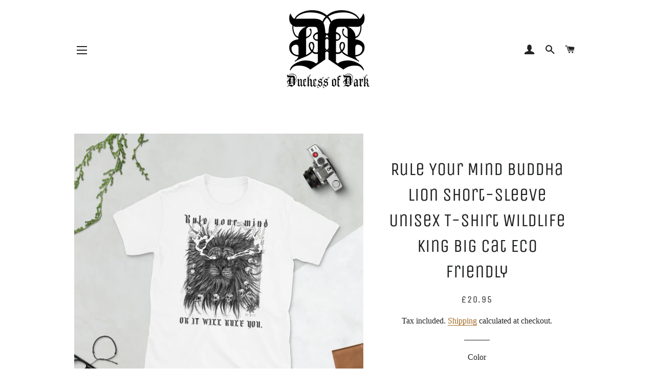

--- FILE ---
content_type: text/html; charset=utf-8
request_url: https://www.duchessofdark.co.uk/products/rule-your-mind-lion-short-sleeve-unisex-t-shirt
body_size: 31126
content:
<!doctype html>
<html class="no-js" lang="en">
<head>

  <!-- Basic page needs ================================================== -->
  <meta charset="utf-8">
  <meta http-equiv="X-UA-Compatible" content="IE=edge,chrome=1">

  
    <link rel="shortcut icon" href="//www.duchessofdark.co.uk/cdn/shop/files/551B84B5-60EA-44EA-BEFA-FF6A96FD376F_32x32.jpg?v=1685351699" type="image/png" />
  

  <!-- Title and description ================================================== -->
  <title>
  Rule Your Mind Buddha Lion Short-Sleeve Unisex T-Shirt Wildlife King B &ndash; duchessofdarkart
  </title>

  
  <meta name="description" content="Featuring the original ink art by Duchess Of Dark. This Buddha quotation makes us think. The lion is a powerful power animal totem that reminds us to be brave and keep fighting. You&#39;ve now found the unisex staple t-shirt of your wardrobe. It&#39;s made of a thicker, heavier cotton, but it&#39;s still soft and comfy. And the do">
  

  <!-- Helpers ================================================== -->
  <!-- /snippets/social-meta-tags.liquid -->




<meta property="og:site_name" content="duchessofdarkart">
<meta property="og:url" content="https://www.duchessofdark.co.uk/products/rule-your-mind-lion-short-sleeve-unisex-t-shirt">
<meta property="og:title" content="Rule Your Mind Buddha Lion Short-Sleeve Unisex T-Shirt Wildlife King Big Cat Eco friendly">
<meta property="og:type" content="product">
<meta property="og:description" content="Featuring the original ink art by Duchess Of Dark. This Buddha quotation makes us think. The lion is a powerful power animal totem that reminds us to be brave and keep fighting. You&#39;ve now found the unisex staple t-shirt of your wardrobe. It&#39;s made of a thicker, heavier cotton, but it&#39;s still soft and comfy. And the do">

  <meta property="og:price:amount" content="20.95">
  <meta property="og:price:currency" content="GBP">

<meta property="og:image" content="http://www.duchessofdark.co.uk/cdn/shop/products/mockup-58a25f66_1200x1200.jpg?v=1577876374"><meta property="og:image" content="http://www.duchessofdark.co.uk/cdn/shop/products/mockup-6cff9700_1200x1200.jpg?v=1577876377"><meta property="og:image" content="http://www.duchessofdark.co.uk/cdn/shop/products/mockup-b0555af8_1200x1200.jpg?v=1577876380">
<meta property="og:image:secure_url" content="https://www.duchessofdark.co.uk/cdn/shop/products/mockup-58a25f66_1200x1200.jpg?v=1577876374"><meta property="og:image:secure_url" content="https://www.duchessofdark.co.uk/cdn/shop/products/mockup-6cff9700_1200x1200.jpg?v=1577876377"><meta property="og:image:secure_url" content="https://www.duchessofdark.co.uk/cdn/shop/products/mockup-b0555af8_1200x1200.jpg?v=1577876380">


<meta name="twitter:card" content="summary_large_image">
<meta name="twitter:title" content="Rule Your Mind Buddha Lion Short-Sleeve Unisex T-Shirt Wildlife King Big Cat Eco friendly">
<meta name="twitter:description" content="Featuring the original ink art by Duchess Of Dark. This Buddha quotation makes us think. The lion is a powerful power animal totem that reminds us to be brave and keep fighting. You&#39;ve now found the unisex staple t-shirt of your wardrobe. It&#39;s made of a thicker, heavier cotton, but it&#39;s still soft and comfy. And the do">

  <link rel="canonical" href="https://www.duchessofdark.co.uk/products/rule-your-mind-lion-short-sleeve-unisex-t-shirt">
  <meta name="viewport" content="width=device-width,initial-scale=1,shrink-to-fit=no">
  <meta name="theme-color" content="#1c1d1d">

  <!-- CSS ================================================== -->
  <link href="//www.duchessofdark.co.uk/cdn/shop/t/4/assets/timber.scss.css?v=97955301391586590561768409325" rel="stylesheet" type="text/css" media="all" />
  <link href="//www.duchessofdark.co.uk/cdn/shop/t/4/assets/theme.scss.css?v=129257216612286655441768409324" rel="stylesheet" type="text/css" media="all" />

  <!-- Sections ================================================== -->
  <script>
    window.theme = window.theme || {};
    theme.strings = {
      zoomClose: "Close (Esc)",
      zoomPrev: "Previous (Left arrow key)",
      zoomNext: "Next (Right arrow key)",
      moneyFormat: "£{{amount}}",
      addressError: "Error looking up that address",
      addressNoResults: "No results for that address",
      addressQueryLimit: "You have exceeded the Google API usage limit. Consider upgrading to a \u003ca href=\"https:\/\/developers.google.com\/maps\/premium\/usage-limits\"\u003ePremium Plan\u003c\/a\u003e.",
      authError: "There was a problem authenticating your Google Maps account.",
      cartEmpty: "Your cart is currently empty.",
      cartCookie: "Enable cookies to use the shopping cart",
      cartSavings: "You're saving [savings]"
    };
    theme.settings = {
      cartType: "drawer",
      gridType: "collage"
    };
  </script>

  <script src="//www.duchessofdark.co.uk/cdn/shop/t/4/assets/jquery-2.2.3.min.js?v=58211863146907186831573863549" type="text/javascript"></script>

  <script src="//www.duchessofdark.co.uk/cdn/shop/t/4/assets/lazysizes.min.js?v=155223123402716617051573863549" async="async"></script>

  <script src="//www.duchessofdark.co.uk/cdn/shop/t/4/assets/theme.js?v=119779978419467343641573863558" defer="defer"></script>

  <!-- Header hook for plugins ================================================== -->
  <script>window.performance && window.performance.mark && window.performance.mark('shopify.content_for_header.start');</script><meta name="google-site-verification" content="CEANDbS6q_aD3YUtryMCWVTd7QrI92Qzi8M_Q7eV8T0">
<meta name="facebook-domain-verification" content="j5fb5k10hpbzzsnes7yi80f8ejf2h1">
<meta name="facebook-domain-verification" content="bt7yvxopnqa4m5dzma2ejftljvsgdq">
<meta id="shopify-digital-wallet" name="shopify-digital-wallet" content="/26242547746/digital_wallets/dialog">
<meta name="shopify-checkout-api-token" content="8e46edef237d75b1fa587c5af7ad52dd">
<link rel="alternate" type="application/json+oembed" href="https://www.duchessofdark.co.uk/products/rule-your-mind-lion-short-sleeve-unisex-t-shirt.oembed">
<script async="async" src="/checkouts/internal/preloads.js?locale=en-GB"></script>
<link rel="preconnect" href="https://shop.app" crossorigin="anonymous">
<script async="async" src="https://shop.app/checkouts/internal/preloads.js?locale=en-GB&shop_id=26242547746" crossorigin="anonymous"></script>
<script id="apple-pay-shop-capabilities" type="application/json">{"shopId":26242547746,"countryCode":"GB","currencyCode":"GBP","merchantCapabilities":["supports3DS"],"merchantId":"gid:\/\/shopify\/Shop\/26242547746","merchantName":"duchessofdarkart","requiredBillingContactFields":["postalAddress","email"],"requiredShippingContactFields":["postalAddress","email"],"shippingType":"shipping","supportedNetworks":["visa","maestro","masterCard","amex","discover","elo"],"total":{"type":"pending","label":"duchessofdarkart","amount":"1.00"},"shopifyPaymentsEnabled":true,"supportsSubscriptions":true}</script>
<script id="shopify-features" type="application/json">{"accessToken":"8e46edef237d75b1fa587c5af7ad52dd","betas":["rich-media-storefront-analytics"],"domain":"www.duchessofdark.co.uk","predictiveSearch":true,"shopId":26242547746,"locale":"en"}</script>
<script>var Shopify = Shopify || {};
Shopify.shop = "brinadeeart.myshopify.com";
Shopify.locale = "en";
Shopify.currency = {"active":"GBP","rate":"1.0"};
Shopify.country = "GB";
Shopify.theme = {"name":"Brooklyn","id":78658994218,"schema_name":"Brooklyn","schema_version":"14.1.5","theme_store_id":730,"role":"main"};
Shopify.theme.handle = "null";
Shopify.theme.style = {"id":null,"handle":null};
Shopify.cdnHost = "www.duchessofdark.co.uk/cdn";
Shopify.routes = Shopify.routes || {};
Shopify.routes.root = "/";</script>
<script type="module">!function(o){(o.Shopify=o.Shopify||{}).modules=!0}(window);</script>
<script>!function(o){function n(){var o=[];function n(){o.push(Array.prototype.slice.apply(arguments))}return n.q=o,n}var t=o.Shopify=o.Shopify||{};t.loadFeatures=n(),t.autoloadFeatures=n()}(window);</script>
<script>
  window.ShopifyPay = window.ShopifyPay || {};
  window.ShopifyPay.apiHost = "shop.app\/pay";
  window.ShopifyPay.redirectState = null;
</script>
<script id="shop-js-analytics" type="application/json">{"pageType":"product"}</script>
<script defer="defer" async type="module" src="//www.duchessofdark.co.uk/cdn/shopifycloud/shop-js/modules/v2/client.init-shop-cart-sync_BT-GjEfc.en.esm.js"></script>
<script defer="defer" async type="module" src="//www.duchessofdark.co.uk/cdn/shopifycloud/shop-js/modules/v2/chunk.common_D58fp_Oc.esm.js"></script>
<script defer="defer" async type="module" src="//www.duchessofdark.co.uk/cdn/shopifycloud/shop-js/modules/v2/chunk.modal_xMitdFEc.esm.js"></script>
<script type="module">
  await import("//www.duchessofdark.co.uk/cdn/shopifycloud/shop-js/modules/v2/client.init-shop-cart-sync_BT-GjEfc.en.esm.js");
await import("//www.duchessofdark.co.uk/cdn/shopifycloud/shop-js/modules/v2/chunk.common_D58fp_Oc.esm.js");
await import("//www.duchessofdark.co.uk/cdn/shopifycloud/shop-js/modules/v2/chunk.modal_xMitdFEc.esm.js");

  window.Shopify.SignInWithShop?.initShopCartSync?.({"fedCMEnabled":true,"windoidEnabled":true});

</script>
<script>
  window.Shopify = window.Shopify || {};
  if (!window.Shopify.featureAssets) window.Shopify.featureAssets = {};
  window.Shopify.featureAssets['shop-js'] = {"shop-cart-sync":["modules/v2/client.shop-cart-sync_DZOKe7Ll.en.esm.js","modules/v2/chunk.common_D58fp_Oc.esm.js","modules/v2/chunk.modal_xMitdFEc.esm.js"],"init-fed-cm":["modules/v2/client.init-fed-cm_B6oLuCjv.en.esm.js","modules/v2/chunk.common_D58fp_Oc.esm.js","modules/v2/chunk.modal_xMitdFEc.esm.js"],"shop-cash-offers":["modules/v2/client.shop-cash-offers_D2sdYoxE.en.esm.js","modules/v2/chunk.common_D58fp_Oc.esm.js","modules/v2/chunk.modal_xMitdFEc.esm.js"],"shop-login-button":["modules/v2/client.shop-login-button_QeVjl5Y3.en.esm.js","modules/v2/chunk.common_D58fp_Oc.esm.js","modules/v2/chunk.modal_xMitdFEc.esm.js"],"pay-button":["modules/v2/client.pay-button_DXTOsIq6.en.esm.js","modules/v2/chunk.common_D58fp_Oc.esm.js","modules/v2/chunk.modal_xMitdFEc.esm.js"],"shop-button":["modules/v2/client.shop-button_DQZHx9pm.en.esm.js","modules/v2/chunk.common_D58fp_Oc.esm.js","modules/v2/chunk.modal_xMitdFEc.esm.js"],"avatar":["modules/v2/client.avatar_BTnouDA3.en.esm.js"],"init-windoid":["modules/v2/client.init-windoid_CR1B-cfM.en.esm.js","modules/v2/chunk.common_D58fp_Oc.esm.js","modules/v2/chunk.modal_xMitdFEc.esm.js"],"init-shop-for-new-customer-accounts":["modules/v2/client.init-shop-for-new-customer-accounts_C_vY_xzh.en.esm.js","modules/v2/client.shop-login-button_QeVjl5Y3.en.esm.js","modules/v2/chunk.common_D58fp_Oc.esm.js","modules/v2/chunk.modal_xMitdFEc.esm.js"],"init-shop-email-lookup-coordinator":["modules/v2/client.init-shop-email-lookup-coordinator_BI7n9ZSv.en.esm.js","modules/v2/chunk.common_D58fp_Oc.esm.js","modules/v2/chunk.modal_xMitdFEc.esm.js"],"init-shop-cart-sync":["modules/v2/client.init-shop-cart-sync_BT-GjEfc.en.esm.js","modules/v2/chunk.common_D58fp_Oc.esm.js","modules/v2/chunk.modal_xMitdFEc.esm.js"],"shop-toast-manager":["modules/v2/client.shop-toast-manager_DiYdP3xc.en.esm.js","modules/v2/chunk.common_D58fp_Oc.esm.js","modules/v2/chunk.modal_xMitdFEc.esm.js"],"init-customer-accounts":["modules/v2/client.init-customer-accounts_D9ZNqS-Q.en.esm.js","modules/v2/client.shop-login-button_QeVjl5Y3.en.esm.js","modules/v2/chunk.common_D58fp_Oc.esm.js","modules/v2/chunk.modal_xMitdFEc.esm.js"],"init-customer-accounts-sign-up":["modules/v2/client.init-customer-accounts-sign-up_iGw4briv.en.esm.js","modules/v2/client.shop-login-button_QeVjl5Y3.en.esm.js","modules/v2/chunk.common_D58fp_Oc.esm.js","modules/v2/chunk.modal_xMitdFEc.esm.js"],"shop-follow-button":["modules/v2/client.shop-follow-button_CqMgW2wH.en.esm.js","modules/v2/chunk.common_D58fp_Oc.esm.js","modules/v2/chunk.modal_xMitdFEc.esm.js"],"checkout-modal":["modules/v2/client.checkout-modal_xHeaAweL.en.esm.js","modules/v2/chunk.common_D58fp_Oc.esm.js","modules/v2/chunk.modal_xMitdFEc.esm.js"],"shop-login":["modules/v2/client.shop-login_D91U-Q7h.en.esm.js","modules/v2/chunk.common_D58fp_Oc.esm.js","modules/v2/chunk.modal_xMitdFEc.esm.js"],"lead-capture":["modules/v2/client.lead-capture_BJmE1dJe.en.esm.js","modules/v2/chunk.common_D58fp_Oc.esm.js","modules/v2/chunk.modal_xMitdFEc.esm.js"],"payment-terms":["modules/v2/client.payment-terms_Ci9AEqFq.en.esm.js","modules/v2/chunk.common_D58fp_Oc.esm.js","modules/v2/chunk.modal_xMitdFEc.esm.js"]};
</script>
<script>(function() {
  var isLoaded = false;
  function asyncLoad() {
    if (isLoaded) return;
    isLoaded = true;
    var urls = ["\/\/cdn.shopify.com\/proxy\/1ea3dc97e09ebcf08833ae63c36d8de515ce1e894056c8e65dd235806f917747\/static.cdn.printful.com\/static\/js\/external\/shopify-product-customizer.js?v=0.28\u0026shop=brinadeeart.myshopify.com\u0026sp-cache-control=cHVibGljLCBtYXgtYWdlPTkwMA"];
    for (var i = 0; i < urls.length; i++) {
      var s = document.createElement('script');
      s.type = 'text/javascript';
      s.async = true;
      s.src = urls[i];
      var x = document.getElementsByTagName('script')[0];
      x.parentNode.insertBefore(s, x);
    }
  };
  if(window.attachEvent) {
    window.attachEvent('onload', asyncLoad);
  } else {
    window.addEventListener('load', asyncLoad, false);
  }
})();</script>
<script id="__st">var __st={"a":26242547746,"offset":0,"reqid":"57614c05-f3e2-4c4b-a618-7f6a71462682-1769076698","pageurl":"www.duchessofdark.co.uk\/products\/rule-your-mind-lion-short-sleeve-unisex-t-shirt","u":"bb1da6901239","p":"product","rtyp":"product","rid":4356618158122};</script>
<script>window.ShopifyPaypalV4VisibilityTracking = true;</script>
<script id="captcha-bootstrap">!function(){'use strict';const t='contact',e='account',n='new_comment',o=[[t,t],['blogs',n],['comments',n],[t,'customer']],c=[[e,'customer_login'],[e,'guest_login'],[e,'recover_customer_password'],[e,'create_customer']],r=t=>t.map((([t,e])=>`form[action*='/${t}']:not([data-nocaptcha='true']) input[name='form_type'][value='${e}']`)).join(','),a=t=>()=>t?[...document.querySelectorAll(t)].map((t=>t.form)):[];function s(){const t=[...o],e=r(t);return a(e)}const i='password',u='form_key',d=['recaptcha-v3-token','g-recaptcha-response','h-captcha-response',i],f=()=>{try{return window.sessionStorage}catch{return}},m='__shopify_v',_=t=>t.elements[u];function p(t,e,n=!1){try{const o=window.sessionStorage,c=JSON.parse(o.getItem(e)),{data:r}=function(t){const{data:e,action:n}=t;return t[m]||n?{data:e,action:n}:{data:t,action:n}}(c);for(const[e,n]of Object.entries(r))t.elements[e]&&(t.elements[e].value=n);n&&o.removeItem(e)}catch(o){console.error('form repopulation failed',{error:o})}}const l='form_type',E='cptcha';function T(t){t.dataset[E]=!0}const w=window,h=w.document,L='Shopify',v='ce_forms',y='captcha';let A=!1;((t,e)=>{const n=(g='f06e6c50-85a8-45c8-87d0-21a2b65856fe',I='https://cdn.shopify.com/shopifycloud/storefront-forms-hcaptcha/ce_storefront_forms_captcha_hcaptcha.v1.5.2.iife.js',D={infoText:'Protected by hCaptcha',privacyText:'Privacy',termsText:'Terms'},(t,e,n)=>{const o=w[L][v],c=o.bindForm;if(c)return c(t,g,e,D).then(n);var r;o.q.push([[t,g,e,D],n]),r=I,A||(h.body.append(Object.assign(h.createElement('script'),{id:'captcha-provider',async:!0,src:r})),A=!0)});var g,I,D;w[L]=w[L]||{},w[L][v]=w[L][v]||{},w[L][v].q=[],w[L][y]=w[L][y]||{},w[L][y].protect=function(t,e){n(t,void 0,e),T(t)},Object.freeze(w[L][y]),function(t,e,n,w,h,L){const[v,y,A,g]=function(t,e,n){const i=e?o:[],u=t?c:[],d=[...i,...u],f=r(d),m=r(i),_=r(d.filter((([t,e])=>n.includes(e))));return[a(f),a(m),a(_),s()]}(w,h,L),I=t=>{const e=t.target;return e instanceof HTMLFormElement?e:e&&e.form},D=t=>v().includes(t);t.addEventListener('submit',(t=>{const e=I(t);if(!e)return;const n=D(e)&&!e.dataset.hcaptchaBound&&!e.dataset.recaptchaBound,o=_(e),c=g().includes(e)&&(!o||!o.value);(n||c)&&t.preventDefault(),c&&!n&&(function(t){try{if(!f())return;!function(t){const e=f();if(!e)return;const n=_(t);if(!n)return;const o=n.value;o&&e.removeItem(o)}(t);const e=Array.from(Array(32),(()=>Math.random().toString(36)[2])).join('');!function(t,e){_(t)||t.append(Object.assign(document.createElement('input'),{type:'hidden',name:u})),t.elements[u].value=e}(t,e),function(t,e){const n=f();if(!n)return;const o=[...t.querySelectorAll(`input[type='${i}']`)].map((({name:t})=>t)),c=[...d,...o],r={};for(const[a,s]of new FormData(t).entries())c.includes(a)||(r[a]=s);n.setItem(e,JSON.stringify({[m]:1,action:t.action,data:r}))}(t,e)}catch(e){console.error('failed to persist form',e)}}(e),e.submit())}));const S=(t,e)=>{t&&!t.dataset[E]&&(n(t,e.some((e=>e===t))),T(t))};for(const o of['focusin','change'])t.addEventListener(o,(t=>{const e=I(t);D(e)&&S(e,y())}));const B=e.get('form_key'),M=e.get(l),P=B&&M;t.addEventListener('DOMContentLoaded',(()=>{const t=y();if(P)for(const e of t)e.elements[l].value===M&&p(e,B);[...new Set([...A(),...v().filter((t=>'true'===t.dataset.shopifyCaptcha))])].forEach((e=>S(e,t)))}))}(h,new URLSearchParams(w.location.search),n,t,e,['guest_login'])})(!0,!0)}();</script>
<script integrity="sha256-4kQ18oKyAcykRKYeNunJcIwy7WH5gtpwJnB7kiuLZ1E=" data-source-attribution="shopify.loadfeatures" defer="defer" src="//www.duchessofdark.co.uk/cdn/shopifycloud/storefront/assets/storefront/load_feature-a0a9edcb.js" crossorigin="anonymous"></script>
<script crossorigin="anonymous" defer="defer" src="//www.duchessofdark.co.uk/cdn/shopifycloud/storefront/assets/shopify_pay/storefront-65b4c6d7.js?v=20250812"></script>
<script data-source-attribution="shopify.dynamic_checkout.dynamic.init">var Shopify=Shopify||{};Shopify.PaymentButton=Shopify.PaymentButton||{isStorefrontPortableWallets:!0,init:function(){window.Shopify.PaymentButton.init=function(){};var t=document.createElement("script");t.src="https://www.duchessofdark.co.uk/cdn/shopifycloud/portable-wallets/latest/portable-wallets.en.js",t.type="module",document.head.appendChild(t)}};
</script>
<script data-source-attribution="shopify.dynamic_checkout.buyer_consent">
  function portableWalletsHideBuyerConsent(e){var t=document.getElementById("shopify-buyer-consent"),n=document.getElementById("shopify-subscription-policy-button");t&&n&&(t.classList.add("hidden"),t.setAttribute("aria-hidden","true"),n.removeEventListener("click",e))}function portableWalletsShowBuyerConsent(e){var t=document.getElementById("shopify-buyer-consent"),n=document.getElementById("shopify-subscription-policy-button");t&&n&&(t.classList.remove("hidden"),t.removeAttribute("aria-hidden"),n.addEventListener("click",e))}window.Shopify?.PaymentButton&&(window.Shopify.PaymentButton.hideBuyerConsent=portableWalletsHideBuyerConsent,window.Shopify.PaymentButton.showBuyerConsent=portableWalletsShowBuyerConsent);
</script>
<script>
  function portableWalletsCleanup(e){e&&e.src&&console.error("Failed to load portable wallets script "+e.src);var t=document.querySelectorAll("shopify-accelerated-checkout .shopify-payment-button__skeleton, shopify-accelerated-checkout-cart .wallet-cart-button__skeleton"),e=document.getElementById("shopify-buyer-consent");for(let e=0;e<t.length;e++)t[e].remove();e&&e.remove()}function portableWalletsNotLoadedAsModule(e){e instanceof ErrorEvent&&"string"==typeof e.message&&e.message.includes("import.meta")&&"string"==typeof e.filename&&e.filename.includes("portable-wallets")&&(window.removeEventListener("error",portableWalletsNotLoadedAsModule),window.Shopify.PaymentButton.failedToLoad=e,"loading"===document.readyState?document.addEventListener("DOMContentLoaded",window.Shopify.PaymentButton.init):window.Shopify.PaymentButton.init())}window.addEventListener("error",portableWalletsNotLoadedAsModule);
</script>

<script type="module" src="https://www.duchessofdark.co.uk/cdn/shopifycloud/portable-wallets/latest/portable-wallets.en.js" onError="portableWalletsCleanup(this)" crossorigin="anonymous"></script>
<script nomodule>
  document.addEventListener("DOMContentLoaded", portableWalletsCleanup);
</script>

<link id="shopify-accelerated-checkout-styles" rel="stylesheet" media="screen" href="https://www.duchessofdark.co.uk/cdn/shopifycloud/portable-wallets/latest/accelerated-checkout-backwards-compat.css" crossorigin="anonymous">
<style id="shopify-accelerated-checkout-cart">
        #shopify-buyer-consent {
  margin-top: 1em;
  display: inline-block;
  width: 100%;
}

#shopify-buyer-consent.hidden {
  display: none;
}

#shopify-subscription-policy-button {
  background: none;
  border: none;
  padding: 0;
  text-decoration: underline;
  font-size: inherit;
  cursor: pointer;
}

#shopify-subscription-policy-button::before {
  box-shadow: none;
}

      </style>

<script>window.performance && window.performance.mark && window.performance.mark('shopify.content_for_header.end');</script>

  <script src="//www.duchessofdark.co.uk/cdn/shop/t/4/assets/modernizr.min.js?v=21391054748206432451573863550" type="text/javascript"></script>

  
  

<link href="https://monorail-edge.shopifysvc.com" rel="dns-prefetch">
<script>(function(){if ("sendBeacon" in navigator && "performance" in window) {try {var session_token_from_headers = performance.getEntriesByType('navigation')[0].serverTiming.find(x => x.name == '_s').description;} catch {var session_token_from_headers = undefined;}var session_cookie_matches = document.cookie.match(/_shopify_s=([^;]*)/);var session_token_from_cookie = session_cookie_matches && session_cookie_matches.length === 2 ? session_cookie_matches[1] : "";var session_token = session_token_from_headers || session_token_from_cookie || "";function handle_abandonment_event(e) {var entries = performance.getEntries().filter(function(entry) {return /monorail-edge.shopifysvc.com/.test(entry.name);});if (!window.abandonment_tracked && entries.length === 0) {window.abandonment_tracked = true;var currentMs = Date.now();var navigation_start = performance.timing.navigationStart;var payload = {shop_id: 26242547746,url: window.location.href,navigation_start,duration: currentMs - navigation_start,session_token,page_type: "product"};window.navigator.sendBeacon("https://monorail-edge.shopifysvc.com/v1/produce", JSON.stringify({schema_id: "online_store_buyer_site_abandonment/1.1",payload: payload,metadata: {event_created_at_ms: currentMs,event_sent_at_ms: currentMs}}));}}window.addEventListener('pagehide', handle_abandonment_event);}}());</script>
<script id="web-pixels-manager-setup">(function e(e,d,r,n,o){if(void 0===o&&(o={}),!Boolean(null===(a=null===(i=window.Shopify)||void 0===i?void 0:i.analytics)||void 0===a?void 0:a.replayQueue)){var i,a;window.Shopify=window.Shopify||{};var t=window.Shopify;t.analytics=t.analytics||{};var s=t.analytics;s.replayQueue=[],s.publish=function(e,d,r){return s.replayQueue.push([e,d,r]),!0};try{self.performance.mark("wpm:start")}catch(e){}var l=function(){var e={modern:/Edge?\/(1{2}[4-9]|1[2-9]\d|[2-9]\d{2}|\d{4,})\.\d+(\.\d+|)|Firefox\/(1{2}[4-9]|1[2-9]\d|[2-9]\d{2}|\d{4,})\.\d+(\.\d+|)|Chrom(ium|e)\/(9{2}|\d{3,})\.\d+(\.\d+|)|(Maci|X1{2}).+ Version\/(15\.\d+|(1[6-9]|[2-9]\d|\d{3,})\.\d+)([,.]\d+|)( \(\w+\)|)( Mobile\/\w+|) Safari\/|Chrome.+OPR\/(9{2}|\d{3,})\.\d+\.\d+|(CPU[ +]OS|iPhone[ +]OS|CPU[ +]iPhone|CPU IPhone OS|CPU iPad OS)[ +]+(15[._]\d+|(1[6-9]|[2-9]\d|\d{3,})[._]\d+)([._]\d+|)|Android:?[ /-](13[3-9]|1[4-9]\d|[2-9]\d{2}|\d{4,})(\.\d+|)(\.\d+|)|Android.+Firefox\/(13[5-9]|1[4-9]\d|[2-9]\d{2}|\d{4,})\.\d+(\.\d+|)|Android.+Chrom(ium|e)\/(13[3-9]|1[4-9]\d|[2-9]\d{2}|\d{4,})\.\d+(\.\d+|)|SamsungBrowser\/([2-9]\d|\d{3,})\.\d+/,legacy:/Edge?\/(1[6-9]|[2-9]\d|\d{3,})\.\d+(\.\d+|)|Firefox\/(5[4-9]|[6-9]\d|\d{3,})\.\d+(\.\d+|)|Chrom(ium|e)\/(5[1-9]|[6-9]\d|\d{3,})\.\d+(\.\d+|)([\d.]+$|.*Safari\/(?![\d.]+ Edge\/[\d.]+$))|(Maci|X1{2}).+ Version\/(10\.\d+|(1[1-9]|[2-9]\d|\d{3,})\.\d+)([,.]\d+|)( \(\w+\)|)( Mobile\/\w+|) Safari\/|Chrome.+OPR\/(3[89]|[4-9]\d|\d{3,})\.\d+\.\d+|(CPU[ +]OS|iPhone[ +]OS|CPU[ +]iPhone|CPU IPhone OS|CPU iPad OS)[ +]+(10[._]\d+|(1[1-9]|[2-9]\d|\d{3,})[._]\d+)([._]\d+|)|Android:?[ /-](13[3-9]|1[4-9]\d|[2-9]\d{2}|\d{4,})(\.\d+|)(\.\d+|)|Mobile Safari.+OPR\/([89]\d|\d{3,})\.\d+\.\d+|Android.+Firefox\/(13[5-9]|1[4-9]\d|[2-9]\d{2}|\d{4,})\.\d+(\.\d+|)|Android.+Chrom(ium|e)\/(13[3-9]|1[4-9]\d|[2-9]\d{2}|\d{4,})\.\d+(\.\d+|)|Android.+(UC? ?Browser|UCWEB|U3)[ /]?(15\.([5-9]|\d{2,})|(1[6-9]|[2-9]\d|\d{3,})\.\d+)\.\d+|SamsungBrowser\/(5\.\d+|([6-9]|\d{2,})\.\d+)|Android.+MQ{2}Browser\/(14(\.(9|\d{2,})|)|(1[5-9]|[2-9]\d|\d{3,})(\.\d+|))(\.\d+|)|K[Aa][Ii]OS\/(3\.\d+|([4-9]|\d{2,})\.\d+)(\.\d+|)/},d=e.modern,r=e.legacy,n=navigator.userAgent;return n.match(d)?"modern":n.match(r)?"legacy":"unknown"}(),u="modern"===l?"modern":"legacy",c=(null!=n?n:{modern:"",legacy:""})[u],f=function(e){return[e.baseUrl,"/wpm","/b",e.hashVersion,"modern"===e.buildTarget?"m":"l",".js"].join("")}({baseUrl:d,hashVersion:r,buildTarget:u}),m=function(e){var d=e.version,r=e.bundleTarget,n=e.surface,o=e.pageUrl,i=e.monorailEndpoint;return{emit:function(e){var a=e.status,t=e.errorMsg,s=(new Date).getTime(),l=JSON.stringify({metadata:{event_sent_at_ms:s},events:[{schema_id:"web_pixels_manager_load/3.1",payload:{version:d,bundle_target:r,page_url:o,status:a,surface:n,error_msg:t},metadata:{event_created_at_ms:s}}]});if(!i)return console&&console.warn&&console.warn("[Web Pixels Manager] No Monorail endpoint provided, skipping logging."),!1;try{return self.navigator.sendBeacon.bind(self.navigator)(i,l)}catch(e){}var u=new XMLHttpRequest;try{return u.open("POST",i,!0),u.setRequestHeader("Content-Type","text/plain"),u.send(l),!0}catch(e){return console&&console.warn&&console.warn("[Web Pixels Manager] Got an unhandled error while logging to Monorail."),!1}}}}({version:r,bundleTarget:l,surface:e.surface,pageUrl:self.location.href,monorailEndpoint:e.monorailEndpoint});try{o.browserTarget=l,function(e){var d=e.src,r=e.async,n=void 0===r||r,o=e.onload,i=e.onerror,a=e.sri,t=e.scriptDataAttributes,s=void 0===t?{}:t,l=document.createElement("script"),u=document.querySelector("head"),c=document.querySelector("body");if(l.async=n,l.src=d,a&&(l.integrity=a,l.crossOrigin="anonymous"),s)for(var f in s)if(Object.prototype.hasOwnProperty.call(s,f))try{l.dataset[f]=s[f]}catch(e){}if(o&&l.addEventListener("load",o),i&&l.addEventListener("error",i),u)u.appendChild(l);else{if(!c)throw new Error("Did not find a head or body element to append the script");c.appendChild(l)}}({src:f,async:!0,onload:function(){if(!function(){var e,d;return Boolean(null===(d=null===(e=window.Shopify)||void 0===e?void 0:e.analytics)||void 0===d?void 0:d.initialized)}()){var d=window.webPixelsManager.init(e)||void 0;if(d){var r=window.Shopify.analytics;r.replayQueue.forEach((function(e){var r=e[0],n=e[1],o=e[2];d.publishCustomEvent(r,n,o)})),r.replayQueue=[],r.publish=d.publishCustomEvent,r.visitor=d.visitor,r.initialized=!0}}},onerror:function(){return m.emit({status:"failed",errorMsg:"".concat(f," has failed to load")})},sri:function(e){var d=/^sha384-[A-Za-z0-9+/=]+$/;return"string"==typeof e&&d.test(e)}(c)?c:"",scriptDataAttributes:o}),m.emit({status:"loading"})}catch(e){m.emit({status:"failed",errorMsg:(null==e?void 0:e.message)||"Unknown error"})}}})({shopId: 26242547746,storefrontBaseUrl: "https://www.duchessofdark.co.uk",extensionsBaseUrl: "https://extensions.shopifycdn.com/cdn/shopifycloud/web-pixels-manager",monorailEndpoint: "https://monorail-edge.shopifysvc.com/unstable/produce_batch",surface: "storefront-renderer",enabledBetaFlags: ["2dca8a86"],webPixelsConfigList: [{"id":"998769020","configuration":"{\"config\":\"{\\\"pixel_id\\\":\\\"GT-T5J9ZD8\\\",\\\"target_country\\\":\\\"GB\\\",\\\"gtag_events\\\":[{\\\"type\\\":\\\"purchase\\\",\\\"action_label\\\":\\\"MC-MCGYRBGTN8\\\"},{\\\"type\\\":\\\"page_view\\\",\\\"action_label\\\":\\\"MC-MCGYRBGTN8\\\"},{\\\"type\\\":\\\"view_item\\\",\\\"action_label\\\":\\\"MC-MCGYRBGTN8\\\"}],\\\"enable_monitoring_mode\\\":false}\"}","eventPayloadVersion":"v1","runtimeContext":"OPEN","scriptVersion":"b2a88bafab3e21179ed38636efcd8a93","type":"APP","apiClientId":1780363,"privacyPurposes":[],"dataSharingAdjustments":{"protectedCustomerApprovalScopes":["read_customer_address","read_customer_email","read_customer_name","read_customer_personal_data","read_customer_phone"]}},{"id":"138444842","configuration":"{\"pixel_id\":\"4458882357472041\",\"pixel_type\":\"facebook_pixel\",\"metaapp_system_user_token\":\"-\"}","eventPayloadVersion":"v1","runtimeContext":"OPEN","scriptVersion":"ca16bc87fe92b6042fbaa3acc2fbdaa6","type":"APP","apiClientId":2329312,"privacyPurposes":["ANALYTICS","MARKETING","SALE_OF_DATA"],"dataSharingAdjustments":{"protectedCustomerApprovalScopes":["read_customer_address","read_customer_email","read_customer_name","read_customer_personal_data","read_customer_phone"]}},{"id":"shopify-app-pixel","configuration":"{}","eventPayloadVersion":"v1","runtimeContext":"STRICT","scriptVersion":"0450","apiClientId":"shopify-pixel","type":"APP","privacyPurposes":["ANALYTICS","MARKETING"]},{"id":"shopify-custom-pixel","eventPayloadVersion":"v1","runtimeContext":"LAX","scriptVersion":"0450","apiClientId":"shopify-pixel","type":"CUSTOM","privacyPurposes":["ANALYTICS","MARKETING"]}],isMerchantRequest: false,initData: {"shop":{"name":"duchessofdarkart","paymentSettings":{"currencyCode":"GBP"},"myshopifyDomain":"brinadeeart.myshopify.com","countryCode":"GB","storefrontUrl":"https:\/\/www.duchessofdark.co.uk"},"customer":null,"cart":null,"checkout":null,"productVariants":[{"price":{"amount":20.95,"currencyCode":"GBP"},"product":{"title":"Rule Your Mind Buddha Lion Short-Sleeve Unisex T-Shirt Wildlife King Big Cat Eco friendly","vendor":"duchessofdarkart","id":"4356618158122","untranslatedTitle":"Rule Your Mind Buddha Lion Short-Sleeve Unisex T-Shirt Wildlife King Big Cat Eco friendly","url":"\/products\/rule-your-mind-lion-short-sleeve-unisex-t-shirt","type":""},"id":"31230910431274","image":{"src":"\/\/www.duchessofdark.co.uk\/cdn\/shop\/products\/mockup-58a25f66.jpg?v=1577876374"},"sku":"9793202","title":"White \/ S","untranslatedTitle":"White \/ S"},{"price":{"amount":20.95,"currencyCode":"GBP"},"product":{"title":"Rule Your Mind Buddha Lion Short-Sleeve Unisex T-Shirt Wildlife King Big Cat Eco friendly","vendor":"duchessofdarkart","id":"4356618158122","untranslatedTitle":"Rule Your Mind Buddha Lion Short-Sleeve Unisex T-Shirt Wildlife King Big Cat Eco friendly","url":"\/products\/rule-your-mind-lion-short-sleeve-unisex-t-shirt","type":""},"id":"31230910464042","image":{"src":"\/\/www.duchessofdark.co.uk\/cdn\/shop\/products\/mockup-58a25f66.jpg?v=1577876374"},"sku":"4669001","title":"White \/ M","untranslatedTitle":"White \/ M"},{"price":{"amount":20.95,"currencyCode":"GBP"},"product":{"title":"Rule Your Mind Buddha Lion Short-Sleeve Unisex T-Shirt Wildlife King Big Cat Eco friendly","vendor":"duchessofdarkart","id":"4356618158122","untranslatedTitle":"Rule Your Mind Buddha Lion Short-Sleeve Unisex T-Shirt Wildlife King Big Cat Eco friendly","url":"\/products\/rule-your-mind-lion-short-sleeve-unisex-t-shirt","type":""},"id":"31230910496810","image":{"src":"\/\/www.duchessofdark.co.uk\/cdn\/shop\/products\/mockup-58a25f66.jpg?v=1577876374"},"sku":"5744042","title":"White \/ L","untranslatedTitle":"White \/ L"},{"price":{"amount":20.95,"currencyCode":"GBP"},"product":{"title":"Rule Your Mind Buddha Lion Short-Sleeve Unisex T-Shirt Wildlife King Big Cat Eco friendly","vendor":"duchessofdarkart","id":"4356618158122","untranslatedTitle":"Rule Your Mind Buddha Lion Short-Sleeve Unisex T-Shirt Wildlife King Big Cat Eco friendly","url":"\/products\/rule-your-mind-lion-short-sleeve-unisex-t-shirt","type":""},"id":"31230910529578","image":{"src":"\/\/www.duchessofdark.co.uk\/cdn\/shop\/products\/mockup-58a25f66.jpg?v=1577876374"},"sku":"3488926","title":"White \/ XL","untranslatedTitle":"White \/ XL"},{"price":{"amount":22.95,"currencyCode":"GBP"},"product":{"title":"Rule Your Mind Buddha Lion Short-Sleeve Unisex T-Shirt Wildlife King Big Cat Eco friendly","vendor":"duchessofdarkart","id":"4356618158122","untranslatedTitle":"Rule Your Mind Buddha Lion Short-Sleeve Unisex T-Shirt Wildlife King Big Cat Eco friendly","url":"\/products\/rule-your-mind-lion-short-sleeve-unisex-t-shirt","type":""},"id":"31230910562346","image":{"src":"\/\/www.duchessofdark.co.uk\/cdn\/shop\/products\/mockup-58a25f66.jpg?v=1577876374"},"sku":"1749983","title":"White \/ 2XL","untranslatedTitle":"White \/ 2XL"},{"price":{"amount":22.95,"currencyCode":"GBP"},"product":{"title":"Rule Your Mind Buddha Lion Short-Sleeve Unisex T-Shirt Wildlife King Big Cat Eco friendly","vendor":"duchessofdarkart","id":"4356618158122","untranslatedTitle":"Rule Your Mind Buddha Lion Short-Sleeve Unisex T-Shirt Wildlife King Big Cat Eco friendly","url":"\/products\/rule-your-mind-lion-short-sleeve-unisex-t-shirt","type":""},"id":"31230910595114","image":{"src":"\/\/www.duchessofdark.co.uk\/cdn\/shop\/products\/mockup-58a25f66.jpg?v=1577876374"},"sku":"6378302","title":"White \/ 3XL","untranslatedTitle":"White \/ 3XL"},{"price":{"amount":20.95,"currencyCode":"GBP"},"product":{"title":"Rule Your Mind Buddha Lion Short-Sleeve Unisex T-Shirt Wildlife King Big Cat Eco friendly","vendor":"duchessofdarkart","id":"4356618158122","untranslatedTitle":"Rule Your Mind Buddha Lion Short-Sleeve Unisex T-Shirt Wildlife King Big Cat Eco friendly","url":"\/products\/rule-your-mind-lion-short-sleeve-unisex-t-shirt","type":""},"id":"31230910627882","image":{"src":"\/\/www.duchessofdark.co.uk\/cdn\/shop\/products\/mockup-6cff9700.jpg?v=1577876377"},"sku":"8431572","title":"Black \/ S","untranslatedTitle":"Black \/ S"},{"price":{"amount":20.95,"currencyCode":"GBP"},"product":{"title":"Rule Your Mind Buddha Lion Short-Sleeve Unisex T-Shirt Wildlife King Big Cat Eco friendly","vendor":"duchessofdarkart","id":"4356618158122","untranslatedTitle":"Rule Your Mind Buddha Lion Short-Sleeve Unisex T-Shirt Wildlife King Big Cat Eco friendly","url":"\/products\/rule-your-mind-lion-short-sleeve-unisex-t-shirt","type":""},"id":"31230910660650","image":{"src":"\/\/www.duchessofdark.co.uk\/cdn\/shop\/products\/mockup-6cff9700.jpg?v=1577876377"},"sku":"2959666","title":"Black \/ M","untranslatedTitle":"Black \/ M"},{"price":{"amount":20.95,"currencyCode":"GBP"},"product":{"title":"Rule Your Mind Buddha Lion Short-Sleeve Unisex T-Shirt Wildlife King Big Cat Eco friendly","vendor":"duchessofdarkart","id":"4356618158122","untranslatedTitle":"Rule Your Mind Buddha Lion Short-Sleeve Unisex T-Shirt Wildlife King Big Cat Eco friendly","url":"\/products\/rule-your-mind-lion-short-sleeve-unisex-t-shirt","type":""},"id":"31230910693418","image":{"src":"\/\/www.duchessofdark.co.uk\/cdn\/shop\/products\/mockup-6cff9700.jpg?v=1577876377"},"sku":"2679712","title":"Black \/ L","untranslatedTitle":"Black \/ L"},{"price":{"amount":20.95,"currencyCode":"GBP"},"product":{"title":"Rule Your Mind Buddha Lion Short-Sleeve Unisex T-Shirt Wildlife King Big Cat Eco friendly","vendor":"duchessofdarkart","id":"4356618158122","untranslatedTitle":"Rule Your Mind Buddha Lion Short-Sleeve Unisex T-Shirt Wildlife King Big Cat Eco friendly","url":"\/products\/rule-your-mind-lion-short-sleeve-unisex-t-shirt","type":""},"id":"31230910726186","image":{"src":"\/\/www.duchessofdark.co.uk\/cdn\/shop\/products\/mockup-6cff9700.jpg?v=1577876377"},"sku":"5888736","title":"Black \/ XL","untranslatedTitle":"Black \/ XL"},{"price":{"amount":22.95,"currencyCode":"GBP"},"product":{"title":"Rule Your Mind Buddha Lion Short-Sleeve Unisex T-Shirt Wildlife King Big Cat Eco friendly","vendor":"duchessofdarkart","id":"4356618158122","untranslatedTitle":"Rule Your Mind Buddha Lion Short-Sleeve Unisex T-Shirt Wildlife King Big Cat Eco friendly","url":"\/products\/rule-your-mind-lion-short-sleeve-unisex-t-shirt","type":""},"id":"31230910758954","image":{"src":"\/\/www.duchessofdark.co.uk\/cdn\/shop\/products\/mockup-6cff9700.jpg?v=1577876377"},"sku":"1467905","title":"Black \/ 2XL","untranslatedTitle":"Black \/ 2XL"},{"price":{"amount":22.95,"currencyCode":"GBP"},"product":{"title":"Rule Your Mind Buddha Lion Short-Sleeve Unisex T-Shirt Wildlife King Big Cat Eco friendly","vendor":"duchessofdarkart","id":"4356618158122","untranslatedTitle":"Rule Your Mind Buddha Lion Short-Sleeve Unisex T-Shirt Wildlife King Big Cat Eco friendly","url":"\/products\/rule-your-mind-lion-short-sleeve-unisex-t-shirt","type":""},"id":"31230910791722","image":{"src":"\/\/www.duchessofdark.co.uk\/cdn\/shop\/products\/mockup-6cff9700.jpg?v=1577876377"},"sku":"6867548","title":"Black \/ 3XL","untranslatedTitle":"Black \/ 3XL"},{"price":{"amount":20.95,"currencyCode":"GBP"},"product":{"title":"Rule Your Mind Buddha Lion Short-Sleeve Unisex T-Shirt Wildlife King Big Cat Eco friendly","vendor":"duchessofdarkart","id":"4356618158122","untranslatedTitle":"Rule Your Mind Buddha Lion Short-Sleeve Unisex T-Shirt Wildlife King Big Cat Eco friendly","url":"\/products\/rule-your-mind-lion-short-sleeve-unisex-t-shirt","type":""},"id":"31230910824490","image":{"src":"\/\/www.duchessofdark.co.uk\/cdn\/shop\/products\/mockup-b0555af8.jpg?v=1577876380"},"sku":"9445459","title":"Navy \/ S","untranslatedTitle":"Navy \/ S"},{"price":{"amount":20.95,"currencyCode":"GBP"},"product":{"title":"Rule Your Mind Buddha Lion Short-Sleeve Unisex T-Shirt Wildlife King Big Cat Eco friendly","vendor":"duchessofdarkart","id":"4356618158122","untranslatedTitle":"Rule Your Mind Buddha Lion Short-Sleeve Unisex T-Shirt Wildlife King Big Cat Eco friendly","url":"\/products\/rule-your-mind-lion-short-sleeve-unisex-t-shirt","type":""},"id":"31230910857258","image":{"src":"\/\/www.duchessofdark.co.uk\/cdn\/shop\/products\/mockup-b0555af8.jpg?v=1577876380"},"sku":"4485946","title":"Navy \/ M","untranslatedTitle":"Navy \/ M"},{"price":{"amount":20.95,"currencyCode":"GBP"},"product":{"title":"Rule Your Mind Buddha Lion Short-Sleeve Unisex T-Shirt Wildlife King Big Cat Eco friendly","vendor":"duchessofdarkart","id":"4356618158122","untranslatedTitle":"Rule Your Mind Buddha Lion Short-Sleeve Unisex T-Shirt Wildlife King Big Cat Eco friendly","url":"\/products\/rule-your-mind-lion-short-sleeve-unisex-t-shirt","type":""},"id":"31230910890026","image":{"src":"\/\/www.duchessofdark.co.uk\/cdn\/shop\/products\/mockup-b0555af8.jpg?v=1577876380"},"sku":"9166607","title":"Navy \/ L","untranslatedTitle":"Navy \/ L"},{"price":{"amount":20.95,"currencyCode":"GBP"},"product":{"title":"Rule Your Mind Buddha Lion Short-Sleeve Unisex T-Shirt Wildlife King Big Cat Eco friendly","vendor":"duchessofdarkart","id":"4356618158122","untranslatedTitle":"Rule Your Mind Buddha Lion Short-Sleeve Unisex T-Shirt Wildlife King Big Cat Eco friendly","url":"\/products\/rule-your-mind-lion-short-sleeve-unisex-t-shirt","type":""},"id":"31230910922794","image":{"src":"\/\/www.duchessofdark.co.uk\/cdn\/shop\/products\/mockup-b0555af8.jpg?v=1577876380"},"sku":"8152490","title":"Navy \/ XL","untranslatedTitle":"Navy \/ XL"},{"price":{"amount":22.95,"currencyCode":"GBP"},"product":{"title":"Rule Your Mind Buddha Lion Short-Sleeve Unisex T-Shirt Wildlife King Big Cat Eco friendly","vendor":"duchessofdarkart","id":"4356618158122","untranslatedTitle":"Rule Your Mind Buddha Lion Short-Sleeve Unisex T-Shirt Wildlife King Big Cat Eco friendly","url":"\/products\/rule-your-mind-lion-short-sleeve-unisex-t-shirt","type":""},"id":"31230910955562","image":{"src":"\/\/www.duchessofdark.co.uk\/cdn\/shop\/products\/mockup-b0555af8.jpg?v=1577876380"},"sku":"1061518","title":"Navy \/ 2XL","untranslatedTitle":"Navy \/ 2XL"},{"price":{"amount":22.95,"currencyCode":"GBP"},"product":{"title":"Rule Your Mind Buddha Lion Short-Sleeve Unisex T-Shirt Wildlife King Big Cat Eco friendly","vendor":"duchessofdarkart","id":"4356618158122","untranslatedTitle":"Rule Your Mind Buddha Lion Short-Sleeve Unisex T-Shirt Wildlife King Big Cat Eco friendly","url":"\/products\/rule-your-mind-lion-short-sleeve-unisex-t-shirt","type":""},"id":"31230910988330","image":{"src":"\/\/www.duchessofdark.co.uk\/cdn\/shop\/products\/mockup-b0555af8.jpg?v=1577876380"},"sku":"3265669","title":"Navy \/ 3XL","untranslatedTitle":"Navy \/ 3XL"},{"price":{"amount":20.95,"currencyCode":"GBP"},"product":{"title":"Rule Your Mind Buddha Lion Short-Sleeve Unisex T-Shirt Wildlife King Big Cat Eco friendly","vendor":"duchessofdarkart","id":"4356618158122","untranslatedTitle":"Rule Your Mind Buddha Lion Short-Sleeve Unisex T-Shirt Wildlife King Big Cat Eco friendly","url":"\/products\/rule-your-mind-lion-short-sleeve-unisex-t-shirt","type":""},"id":"31230911021098","image":{"src":"\/\/www.duchessofdark.co.uk\/cdn\/shop\/products\/mockup-8eab5acf.jpg?v=1577876382"},"sku":"3424194","title":"Dark Heather \/ S","untranslatedTitle":"Dark Heather \/ S"},{"price":{"amount":20.95,"currencyCode":"GBP"},"product":{"title":"Rule Your Mind Buddha Lion Short-Sleeve Unisex T-Shirt Wildlife King Big Cat Eco friendly","vendor":"duchessofdarkart","id":"4356618158122","untranslatedTitle":"Rule Your Mind Buddha Lion Short-Sleeve Unisex T-Shirt Wildlife King Big Cat Eco friendly","url":"\/products\/rule-your-mind-lion-short-sleeve-unisex-t-shirt","type":""},"id":"31230911053866","image":{"src":"\/\/www.duchessofdark.co.uk\/cdn\/shop\/products\/mockup-8eab5acf.jpg?v=1577876382"},"sku":"4699937","title":"Dark Heather \/ M","untranslatedTitle":"Dark Heather \/ M"},{"price":{"amount":20.95,"currencyCode":"GBP"},"product":{"title":"Rule Your Mind Buddha Lion Short-Sleeve Unisex T-Shirt Wildlife King Big Cat Eco friendly","vendor":"duchessofdarkart","id":"4356618158122","untranslatedTitle":"Rule Your Mind Buddha Lion Short-Sleeve Unisex T-Shirt Wildlife King Big Cat Eco friendly","url":"\/products\/rule-your-mind-lion-short-sleeve-unisex-t-shirt","type":""},"id":"31230911086634","image":{"src":"\/\/www.duchessofdark.co.uk\/cdn\/shop\/products\/mockup-8eab5acf.jpg?v=1577876382"},"sku":"5006333","title":"Dark Heather \/ L","untranslatedTitle":"Dark Heather \/ L"},{"price":{"amount":20.95,"currencyCode":"GBP"},"product":{"title":"Rule Your Mind Buddha Lion Short-Sleeve Unisex T-Shirt Wildlife King Big Cat Eco friendly","vendor":"duchessofdarkart","id":"4356618158122","untranslatedTitle":"Rule Your Mind Buddha Lion Short-Sleeve Unisex T-Shirt Wildlife King Big Cat Eco friendly","url":"\/products\/rule-your-mind-lion-short-sleeve-unisex-t-shirt","type":""},"id":"31230911119402","image":{"src":"\/\/www.duchessofdark.co.uk\/cdn\/shop\/products\/mockup-8eab5acf.jpg?v=1577876382"},"sku":"7448585","title":"Dark Heather \/ XL","untranslatedTitle":"Dark Heather \/ XL"},{"price":{"amount":22.95,"currencyCode":"GBP"},"product":{"title":"Rule Your Mind Buddha Lion Short-Sleeve Unisex T-Shirt Wildlife King Big Cat Eco friendly","vendor":"duchessofdarkart","id":"4356618158122","untranslatedTitle":"Rule Your Mind Buddha Lion Short-Sleeve Unisex T-Shirt Wildlife King Big Cat Eco friendly","url":"\/products\/rule-your-mind-lion-short-sleeve-unisex-t-shirt","type":""},"id":"31230911152170","image":{"src":"\/\/www.duchessofdark.co.uk\/cdn\/shop\/products\/mockup-8eab5acf.jpg?v=1577876382"},"sku":"8432405","title":"Dark Heather \/ 2XL","untranslatedTitle":"Dark Heather \/ 2XL"},{"price":{"amount":22.95,"currencyCode":"GBP"},"product":{"title":"Rule Your Mind Buddha Lion Short-Sleeve Unisex T-Shirt Wildlife King Big Cat Eco friendly","vendor":"duchessofdarkart","id":"4356618158122","untranslatedTitle":"Rule Your Mind Buddha Lion Short-Sleeve Unisex T-Shirt Wildlife King Big Cat Eco friendly","url":"\/products\/rule-your-mind-lion-short-sleeve-unisex-t-shirt","type":""},"id":"31230911184938","image":{"src":"\/\/www.duchessofdark.co.uk\/cdn\/shop\/products\/mockup-8eab5acf.jpg?v=1577876382"},"sku":"8525117","title":"Dark Heather \/ 3XL","untranslatedTitle":"Dark Heather \/ 3XL"},{"price":{"amount":20.95,"currencyCode":"GBP"},"product":{"title":"Rule Your Mind Buddha Lion Short-Sleeve Unisex T-Shirt Wildlife King Big Cat Eco friendly","vendor":"duchessofdarkart","id":"4356618158122","untranslatedTitle":"Rule Your Mind Buddha Lion Short-Sleeve Unisex T-Shirt Wildlife King Big Cat Eco friendly","url":"\/products\/rule-your-mind-lion-short-sleeve-unisex-t-shirt","type":""},"id":"31230911217706","image":{"src":"\/\/www.duchessofdark.co.uk\/cdn\/shop\/products\/mockup-9e49f9a2.jpg?v=1577876385"},"sku":"4977117","title":"Sport Grey \/ S","untranslatedTitle":"Sport Grey \/ S"},{"price":{"amount":20.95,"currencyCode":"GBP"},"product":{"title":"Rule Your Mind Buddha Lion Short-Sleeve Unisex T-Shirt Wildlife King Big Cat Eco friendly","vendor":"duchessofdarkart","id":"4356618158122","untranslatedTitle":"Rule Your Mind Buddha Lion Short-Sleeve Unisex T-Shirt Wildlife King Big Cat Eco friendly","url":"\/products\/rule-your-mind-lion-short-sleeve-unisex-t-shirt","type":""},"id":"31230911250474","image":{"src":"\/\/www.duchessofdark.co.uk\/cdn\/shop\/products\/mockup-9e49f9a2.jpg?v=1577876385"},"sku":"7023980","title":"Sport Grey \/ M","untranslatedTitle":"Sport Grey \/ M"},{"price":{"amount":20.95,"currencyCode":"GBP"},"product":{"title":"Rule Your Mind Buddha Lion Short-Sleeve Unisex T-Shirt Wildlife King Big Cat Eco friendly","vendor":"duchessofdarkart","id":"4356618158122","untranslatedTitle":"Rule Your Mind Buddha Lion Short-Sleeve Unisex T-Shirt Wildlife King Big Cat Eco friendly","url":"\/products\/rule-your-mind-lion-short-sleeve-unisex-t-shirt","type":""},"id":"31230911283242","image":{"src":"\/\/www.duchessofdark.co.uk\/cdn\/shop\/products\/mockup-9e49f9a2.jpg?v=1577876385"},"sku":"3090307","title":"Sport Grey \/ L","untranslatedTitle":"Sport Grey \/ L"},{"price":{"amount":20.95,"currencyCode":"GBP"},"product":{"title":"Rule Your Mind Buddha Lion Short-Sleeve Unisex T-Shirt Wildlife King Big Cat Eco friendly","vendor":"duchessofdarkart","id":"4356618158122","untranslatedTitle":"Rule Your Mind Buddha Lion Short-Sleeve Unisex T-Shirt Wildlife King Big Cat Eco friendly","url":"\/products\/rule-your-mind-lion-short-sleeve-unisex-t-shirt","type":""},"id":"31230911316010","image":{"src":"\/\/www.duchessofdark.co.uk\/cdn\/shop\/products\/mockup-9e49f9a2.jpg?v=1577876385"},"sku":"7547078","title":"Sport Grey \/ XL","untranslatedTitle":"Sport Grey \/ XL"},{"price":{"amount":22.95,"currencyCode":"GBP"},"product":{"title":"Rule Your Mind Buddha Lion Short-Sleeve Unisex T-Shirt Wildlife King Big Cat Eco friendly","vendor":"duchessofdarkart","id":"4356618158122","untranslatedTitle":"Rule Your Mind Buddha Lion Short-Sleeve Unisex T-Shirt Wildlife King Big Cat Eco friendly","url":"\/products\/rule-your-mind-lion-short-sleeve-unisex-t-shirt","type":""},"id":"31230911348778","image":{"src":"\/\/www.duchessofdark.co.uk\/cdn\/shop\/products\/mockup-9e49f9a2.jpg?v=1577876385"},"sku":"1239039","title":"Sport Grey \/ 2XL","untranslatedTitle":"Sport Grey \/ 2XL"},{"price":{"amount":22.95,"currencyCode":"GBP"},"product":{"title":"Rule Your Mind Buddha Lion Short-Sleeve Unisex T-Shirt Wildlife King Big Cat Eco friendly","vendor":"duchessofdarkart","id":"4356618158122","untranslatedTitle":"Rule Your Mind Buddha Lion Short-Sleeve Unisex T-Shirt Wildlife King Big Cat Eco friendly","url":"\/products\/rule-your-mind-lion-short-sleeve-unisex-t-shirt","type":""},"id":"31230911381546","image":{"src":"\/\/www.duchessofdark.co.uk\/cdn\/shop\/products\/mockup-9e49f9a2.jpg?v=1577876385"},"sku":"6269020","title":"Sport Grey \/ 3XL","untranslatedTitle":"Sport Grey \/ 3XL"}],"purchasingCompany":null},},"https://www.duchessofdark.co.uk/cdn","fcfee988w5aeb613cpc8e4bc33m6693e112",{"modern":"","legacy":""},{"shopId":"26242547746","storefrontBaseUrl":"https:\/\/www.duchessofdark.co.uk","extensionBaseUrl":"https:\/\/extensions.shopifycdn.com\/cdn\/shopifycloud\/web-pixels-manager","surface":"storefront-renderer","enabledBetaFlags":"[\"2dca8a86\"]","isMerchantRequest":"false","hashVersion":"fcfee988w5aeb613cpc8e4bc33m6693e112","publish":"custom","events":"[[\"page_viewed\",{}],[\"product_viewed\",{\"productVariant\":{\"price\":{\"amount\":20.95,\"currencyCode\":\"GBP\"},\"product\":{\"title\":\"Rule Your Mind Buddha Lion Short-Sleeve Unisex T-Shirt Wildlife King Big Cat Eco friendly\",\"vendor\":\"duchessofdarkart\",\"id\":\"4356618158122\",\"untranslatedTitle\":\"Rule Your Mind Buddha Lion Short-Sleeve Unisex T-Shirt Wildlife King Big Cat Eco friendly\",\"url\":\"\/products\/rule-your-mind-lion-short-sleeve-unisex-t-shirt\",\"type\":\"\"},\"id\":\"31230910431274\",\"image\":{\"src\":\"\/\/www.duchessofdark.co.uk\/cdn\/shop\/products\/mockup-58a25f66.jpg?v=1577876374\"},\"sku\":\"9793202\",\"title\":\"White \/ S\",\"untranslatedTitle\":\"White \/ S\"}}]]"});</script><script>
  window.ShopifyAnalytics = window.ShopifyAnalytics || {};
  window.ShopifyAnalytics.meta = window.ShopifyAnalytics.meta || {};
  window.ShopifyAnalytics.meta.currency = 'GBP';
  var meta = {"product":{"id":4356618158122,"gid":"gid:\/\/shopify\/Product\/4356618158122","vendor":"duchessofdarkart","type":"","handle":"rule-your-mind-lion-short-sleeve-unisex-t-shirt","variants":[{"id":31230910431274,"price":2095,"name":"Rule Your Mind Buddha Lion Short-Sleeve Unisex T-Shirt Wildlife King Big Cat Eco friendly - White \/ S","public_title":"White \/ S","sku":"9793202"},{"id":31230910464042,"price":2095,"name":"Rule Your Mind Buddha Lion Short-Sleeve Unisex T-Shirt Wildlife King Big Cat Eco friendly - White \/ M","public_title":"White \/ M","sku":"4669001"},{"id":31230910496810,"price":2095,"name":"Rule Your Mind Buddha Lion Short-Sleeve Unisex T-Shirt Wildlife King Big Cat Eco friendly - White \/ L","public_title":"White \/ L","sku":"5744042"},{"id":31230910529578,"price":2095,"name":"Rule Your Mind Buddha Lion Short-Sleeve Unisex T-Shirt Wildlife King Big Cat Eco friendly - White \/ XL","public_title":"White \/ XL","sku":"3488926"},{"id":31230910562346,"price":2295,"name":"Rule Your Mind Buddha Lion Short-Sleeve Unisex T-Shirt Wildlife King Big Cat Eco friendly - White \/ 2XL","public_title":"White \/ 2XL","sku":"1749983"},{"id":31230910595114,"price":2295,"name":"Rule Your Mind Buddha Lion Short-Sleeve Unisex T-Shirt Wildlife King Big Cat Eco friendly - White \/ 3XL","public_title":"White \/ 3XL","sku":"6378302"},{"id":31230910627882,"price":2095,"name":"Rule Your Mind Buddha Lion Short-Sleeve Unisex T-Shirt Wildlife King Big Cat Eco friendly - Black \/ S","public_title":"Black \/ S","sku":"8431572"},{"id":31230910660650,"price":2095,"name":"Rule Your Mind Buddha Lion Short-Sleeve Unisex T-Shirt Wildlife King Big Cat Eco friendly - Black \/ M","public_title":"Black \/ M","sku":"2959666"},{"id":31230910693418,"price":2095,"name":"Rule Your Mind Buddha Lion Short-Sleeve Unisex T-Shirt Wildlife King Big Cat Eco friendly - Black \/ L","public_title":"Black \/ L","sku":"2679712"},{"id":31230910726186,"price":2095,"name":"Rule Your Mind Buddha Lion Short-Sleeve Unisex T-Shirt Wildlife King Big Cat Eco friendly - Black \/ XL","public_title":"Black \/ XL","sku":"5888736"},{"id":31230910758954,"price":2295,"name":"Rule Your Mind Buddha Lion Short-Sleeve Unisex T-Shirt Wildlife King Big Cat Eco friendly - Black \/ 2XL","public_title":"Black \/ 2XL","sku":"1467905"},{"id":31230910791722,"price":2295,"name":"Rule Your Mind Buddha Lion Short-Sleeve Unisex T-Shirt Wildlife King Big Cat Eco friendly - Black \/ 3XL","public_title":"Black \/ 3XL","sku":"6867548"},{"id":31230910824490,"price":2095,"name":"Rule Your Mind Buddha Lion Short-Sleeve Unisex T-Shirt Wildlife King Big Cat Eco friendly - Navy \/ S","public_title":"Navy \/ S","sku":"9445459"},{"id":31230910857258,"price":2095,"name":"Rule Your Mind Buddha Lion Short-Sleeve Unisex T-Shirt Wildlife King Big Cat Eco friendly - Navy \/ M","public_title":"Navy \/ M","sku":"4485946"},{"id":31230910890026,"price":2095,"name":"Rule Your Mind Buddha Lion Short-Sleeve Unisex T-Shirt Wildlife King Big Cat Eco friendly - Navy \/ L","public_title":"Navy \/ L","sku":"9166607"},{"id":31230910922794,"price":2095,"name":"Rule Your Mind Buddha Lion Short-Sleeve Unisex T-Shirt Wildlife King Big Cat Eco friendly - Navy \/ XL","public_title":"Navy \/ XL","sku":"8152490"},{"id":31230910955562,"price":2295,"name":"Rule Your Mind Buddha Lion Short-Sleeve Unisex T-Shirt Wildlife King Big Cat Eco friendly - Navy \/ 2XL","public_title":"Navy \/ 2XL","sku":"1061518"},{"id":31230910988330,"price":2295,"name":"Rule Your Mind Buddha Lion Short-Sleeve Unisex T-Shirt Wildlife King Big Cat Eco friendly - Navy \/ 3XL","public_title":"Navy \/ 3XL","sku":"3265669"},{"id":31230911021098,"price":2095,"name":"Rule Your Mind Buddha Lion Short-Sleeve Unisex T-Shirt Wildlife King Big Cat Eco friendly - Dark Heather \/ S","public_title":"Dark Heather \/ S","sku":"3424194"},{"id":31230911053866,"price":2095,"name":"Rule Your Mind Buddha Lion Short-Sleeve Unisex T-Shirt Wildlife King Big Cat Eco friendly - Dark Heather \/ M","public_title":"Dark Heather \/ M","sku":"4699937"},{"id":31230911086634,"price":2095,"name":"Rule Your Mind Buddha Lion Short-Sleeve Unisex T-Shirt Wildlife King Big Cat Eco friendly - Dark Heather \/ L","public_title":"Dark Heather \/ L","sku":"5006333"},{"id":31230911119402,"price":2095,"name":"Rule Your Mind Buddha Lion Short-Sleeve Unisex T-Shirt Wildlife King Big Cat Eco friendly - Dark Heather \/ XL","public_title":"Dark Heather \/ XL","sku":"7448585"},{"id":31230911152170,"price":2295,"name":"Rule Your Mind Buddha Lion Short-Sleeve Unisex T-Shirt Wildlife King Big Cat Eco friendly - Dark Heather \/ 2XL","public_title":"Dark Heather \/ 2XL","sku":"8432405"},{"id":31230911184938,"price":2295,"name":"Rule Your Mind Buddha Lion Short-Sleeve Unisex T-Shirt Wildlife King Big Cat Eco friendly - Dark Heather \/ 3XL","public_title":"Dark Heather \/ 3XL","sku":"8525117"},{"id":31230911217706,"price":2095,"name":"Rule Your Mind Buddha Lion Short-Sleeve Unisex T-Shirt Wildlife King Big Cat Eco friendly - Sport Grey \/ S","public_title":"Sport Grey \/ S","sku":"4977117"},{"id":31230911250474,"price":2095,"name":"Rule Your Mind Buddha Lion Short-Sleeve Unisex T-Shirt Wildlife King Big Cat Eco friendly - Sport Grey \/ M","public_title":"Sport Grey \/ M","sku":"7023980"},{"id":31230911283242,"price":2095,"name":"Rule Your Mind Buddha Lion Short-Sleeve Unisex T-Shirt Wildlife King Big Cat Eco friendly - Sport Grey \/ L","public_title":"Sport Grey \/ L","sku":"3090307"},{"id":31230911316010,"price":2095,"name":"Rule Your Mind Buddha Lion Short-Sleeve Unisex T-Shirt Wildlife King Big Cat Eco friendly - Sport Grey \/ XL","public_title":"Sport Grey \/ XL","sku":"7547078"},{"id":31230911348778,"price":2295,"name":"Rule Your Mind Buddha Lion Short-Sleeve Unisex T-Shirt Wildlife King Big Cat Eco friendly - Sport Grey \/ 2XL","public_title":"Sport Grey \/ 2XL","sku":"1239039"},{"id":31230911381546,"price":2295,"name":"Rule Your Mind Buddha Lion Short-Sleeve Unisex T-Shirt Wildlife King Big Cat Eco friendly - Sport Grey \/ 3XL","public_title":"Sport Grey \/ 3XL","sku":"6269020"}],"remote":false},"page":{"pageType":"product","resourceType":"product","resourceId":4356618158122,"requestId":"57614c05-f3e2-4c4b-a618-7f6a71462682-1769076698"}};
  for (var attr in meta) {
    window.ShopifyAnalytics.meta[attr] = meta[attr];
  }
</script>
<script class="analytics">
  (function () {
    var customDocumentWrite = function(content) {
      var jquery = null;

      if (window.jQuery) {
        jquery = window.jQuery;
      } else if (window.Checkout && window.Checkout.$) {
        jquery = window.Checkout.$;
      }

      if (jquery) {
        jquery('body').append(content);
      }
    };

    var hasLoggedConversion = function(token) {
      if (token) {
        return document.cookie.indexOf('loggedConversion=' + token) !== -1;
      }
      return false;
    }

    var setCookieIfConversion = function(token) {
      if (token) {
        var twoMonthsFromNow = new Date(Date.now());
        twoMonthsFromNow.setMonth(twoMonthsFromNow.getMonth() + 2);

        document.cookie = 'loggedConversion=' + token + '; expires=' + twoMonthsFromNow;
      }
    }

    var trekkie = window.ShopifyAnalytics.lib = window.trekkie = window.trekkie || [];
    if (trekkie.integrations) {
      return;
    }
    trekkie.methods = [
      'identify',
      'page',
      'ready',
      'track',
      'trackForm',
      'trackLink'
    ];
    trekkie.factory = function(method) {
      return function() {
        var args = Array.prototype.slice.call(arguments);
        args.unshift(method);
        trekkie.push(args);
        return trekkie;
      };
    };
    for (var i = 0; i < trekkie.methods.length; i++) {
      var key = trekkie.methods[i];
      trekkie[key] = trekkie.factory(key);
    }
    trekkie.load = function(config) {
      trekkie.config = config || {};
      trekkie.config.initialDocumentCookie = document.cookie;
      var first = document.getElementsByTagName('script')[0];
      var script = document.createElement('script');
      script.type = 'text/javascript';
      script.onerror = function(e) {
        var scriptFallback = document.createElement('script');
        scriptFallback.type = 'text/javascript';
        scriptFallback.onerror = function(error) {
                var Monorail = {
      produce: function produce(monorailDomain, schemaId, payload) {
        var currentMs = new Date().getTime();
        var event = {
          schema_id: schemaId,
          payload: payload,
          metadata: {
            event_created_at_ms: currentMs,
            event_sent_at_ms: currentMs
          }
        };
        return Monorail.sendRequest("https://" + monorailDomain + "/v1/produce", JSON.stringify(event));
      },
      sendRequest: function sendRequest(endpointUrl, payload) {
        // Try the sendBeacon API
        if (window && window.navigator && typeof window.navigator.sendBeacon === 'function' && typeof window.Blob === 'function' && !Monorail.isIos12()) {
          var blobData = new window.Blob([payload], {
            type: 'text/plain'
          });

          if (window.navigator.sendBeacon(endpointUrl, blobData)) {
            return true;
          } // sendBeacon was not successful

        } // XHR beacon

        var xhr = new XMLHttpRequest();

        try {
          xhr.open('POST', endpointUrl);
          xhr.setRequestHeader('Content-Type', 'text/plain');
          xhr.send(payload);
        } catch (e) {
          console.log(e);
        }

        return false;
      },
      isIos12: function isIos12() {
        return window.navigator.userAgent.lastIndexOf('iPhone; CPU iPhone OS 12_') !== -1 || window.navigator.userAgent.lastIndexOf('iPad; CPU OS 12_') !== -1;
      }
    };
    Monorail.produce('monorail-edge.shopifysvc.com',
      'trekkie_storefront_load_errors/1.1',
      {shop_id: 26242547746,
      theme_id: 78658994218,
      app_name: "storefront",
      context_url: window.location.href,
      source_url: "//www.duchessofdark.co.uk/cdn/s/trekkie.storefront.1bbfab421998800ff09850b62e84b8915387986d.min.js"});

        };
        scriptFallback.async = true;
        scriptFallback.src = '//www.duchessofdark.co.uk/cdn/s/trekkie.storefront.1bbfab421998800ff09850b62e84b8915387986d.min.js';
        first.parentNode.insertBefore(scriptFallback, first);
      };
      script.async = true;
      script.src = '//www.duchessofdark.co.uk/cdn/s/trekkie.storefront.1bbfab421998800ff09850b62e84b8915387986d.min.js';
      first.parentNode.insertBefore(script, first);
    };
    trekkie.load(
      {"Trekkie":{"appName":"storefront","development":false,"defaultAttributes":{"shopId":26242547746,"isMerchantRequest":null,"themeId":78658994218,"themeCityHash":"1311997224312718340","contentLanguage":"en","currency":"GBP","eventMetadataId":"e418ef0f-cb9f-4684-91bd-ecd3487a396c"},"isServerSideCookieWritingEnabled":true,"monorailRegion":"shop_domain","enabledBetaFlags":["65f19447"]},"Session Attribution":{},"S2S":{"facebookCapiEnabled":false,"source":"trekkie-storefront-renderer","apiClientId":580111}}
    );

    var loaded = false;
    trekkie.ready(function() {
      if (loaded) return;
      loaded = true;

      window.ShopifyAnalytics.lib = window.trekkie;

      var originalDocumentWrite = document.write;
      document.write = customDocumentWrite;
      try { window.ShopifyAnalytics.merchantGoogleAnalytics.call(this); } catch(error) {};
      document.write = originalDocumentWrite;

      window.ShopifyAnalytics.lib.page(null,{"pageType":"product","resourceType":"product","resourceId":4356618158122,"requestId":"57614c05-f3e2-4c4b-a618-7f6a71462682-1769076698","shopifyEmitted":true});

      var match = window.location.pathname.match(/checkouts\/(.+)\/(thank_you|post_purchase)/)
      var token = match? match[1]: undefined;
      if (!hasLoggedConversion(token)) {
        setCookieIfConversion(token);
        window.ShopifyAnalytics.lib.track("Viewed Product",{"currency":"GBP","variantId":31230910431274,"productId":4356618158122,"productGid":"gid:\/\/shopify\/Product\/4356618158122","name":"Rule Your Mind Buddha Lion Short-Sleeve Unisex T-Shirt Wildlife King Big Cat Eco friendly - White \/ S","price":"20.95","sku":"9793202","brand":"duchessofdarkart","variant":"White \/ S","category":"","nonInteraction":true,"remote":false},undefined,undefined,{"shopifyEmitted":true});
      window.ShopifyAnalytics.lib.track("monorail:\/\/trekkie_storefront_viewed_product\/1.1",{"currency":"GBP","variantId":31230910431274,"productId":4356618158122,"productGid":"gid:\/\/shopify\/Product\/4356618158122","name":"Rule Your Mind Buddha Lion Short-Sleeve Unisex T-Shirt Wildlife King Big Cat Eco friendly - White \/ S","price":"20.95","sku":"9793202","brand":"duchessofdarkart","variant":"White \/ S","category":"","nonInteraction":true,"remote":false,"referer":"https:\/\/www.duchessofdark.co.uk\/products\/rule-your-mind-lion-short-sleeve-unisex-t-shirt"});
      }
    });


        var eventsListenerScript = document.createElement('script');
        eventsListenerScript.async = true;
        eventsListenerScript.src = "//www.duchessofdark.co.uk/cdn/shopifycloud/storefront/assets/shop_events_listener-3da45d37.js";
        document.getElementsByTagName('head')[0].appendChild(eventsListenerScript);

})();</script>
<script
  defer
  src="https://www.duchessofdark.co.uk/cdn/shopifycloud/perf-kit/shopify-perf-kit-3.0.4.min.js"
  data-application="storefront-renderer"
  data-shop-id="26242547746"
  data-render-region="gcp-us-east1"
  data-page-type="product"
  data-theme-instance-id="78658994218"
  data-theme-name="Brooklyn"
  data-theme-version="14.1.5"
  data-monorail-region="shop_domain"
  data-resource-timing-sampling-rate="10"
  data-shs="true"
  data-shs-beacon="true"
  data-shs-export-with-fetch="true"
  data-shs-logs-sample-rate="1"
  data-shs-beacon-endpoint="https://www.duchessofdark.co.uk/api/collect"
></script>
</head>


<body id="rule-your-mind-buddha-lion-short-sleeve-unisex-t-shirt-wildlife-king-b" class="template-product">

  <div id="shopify-section-header" class="shopify-section"><style>
  .site-header__logo img {
    max-width: 180px;
  }

  @media screen and (max-width: 768px) {
    .site-header__logo img {
      max-width: 100%;
    }
  }
</style>

<div data-section-id="header" data-section-type="header-section" data-template="product">
  <div id="NavDrawer" class="drawer drawer--left">
      <div class="drawer__inner drawer-left__inner">

    
      <!-- /snippets/search-bar.liquid -->





<form action="/search" method="get" class="input-group search-bar search-bar--drawer" role="search">
  
  <input type="search" name="q" value="" placeholder="Search our store" class="input-group-field" aria-label="Search our store">
  <span class="input-group-btn">
    <button type="submit" class="btn--secondary icon-fallback-text">
      <span class="icon icon-search" aria-hidden="true"></span>
      <span class="fallback-text">Search</span>
    </button>
  </span>
</form>

    

    <ul class="mobile-nav">
      
        

          <li class="mobile-nav__item">
            <a
              href="/"
              class="mobile-nav__link"
              >
                Home
            </a>
          </li>

        
      
        

          <li class="mobile-nav__item">
            <a
              href="/pages/commissions"
              class="mobile-nav__link"
              >
                Order your commission
            </a>
          </li>

        
      
        

          <li class="mobile-nav__item">
            <a
              href="/collections/prints"
              class="mobile-nav__link"
              >
                Prints
            </a>
          </li>

        
      
        

          <li class="mobile-nav__item">
            <a
              href="/collections/greetings-cards"
              class="mobile-nav__link"
              >
                Greetings Cards
            </a>
          </li>

        
      
        

          <li class="mobile-nav__item">
            <a
              href="/collections/originals"
              class="mobile-nav__link"
              >
                Originals
            </a>
          </li>

        
      
        

          <li class="mobile-nav__item">
            <a
              href="/collections/stickers"
              class="mobile-nav__link"
              >
                Stickers
            </a>
          </li>

        
      
        

          <li class="mobile-nav__item">
            <a
              href="/collections/skulls/Skull"
              class="mobile-nav__link"
              >
                Skulls
            </a>
          </li>

        
      
        

          <li class="mobile-nav__item">
            <a
              href="/products/duchess-of-dark-art-gift-card"
              class="mobile-nav__link"
              >
                Gift Cards
            </a>
          </li>

        
      
      
      <li class="mobile-nav__spacer"></li>

      
      
        
          <li class="mobile-nav__item mobile-nav__item--secondary">
            <a href="/account/login" id="customer_login_link">Log In</a>
          </li>
          <li class="mobile-nav__item mobile-nav__item--secondary">
            <a href="/account/register" id="customer_register_link">Create Account</a>
          </li>
        
      
      
        <li class="mobile-nav__item mobile-nav__item--secondary"><a href="/collections/originals">Originals </a></li>
      
        <li class="mobile-nav__item mobile-nav__item--secondary"><a href="/collections/prints">Prints</a></li>
      
        <li class="mobile-nav__item mobile-nav__item--secondary"><a href="/collections/birds">Birds</a></li>
      
        <li class="mobile-nav__item mobile-nav__item--secondary"><a href="/pages/commissions">Commissions </a></li>
      
        <li class="mobile-nav__item mobile-nav__item--secondary"><a href="mailto:brinadee_art@hotmail.com">Send commission email</a></li>
      
        <li class="mobile-nav__item mobile-nav__item--secondary"><a href="/collections/stickers">Stickers</a></li>
      
        <li class="mobile-nav__item mobile-nav__item--secondary"><a href="/policies/terms-of-service">Terms of Service</a></li>
      
        <li class="mobile-nav__item mobile-nav__item--secondary"><a href="/pages/contact-me">Contact Me</a></li>
      
        <li class="mobile-nav__item mobile-nav__item--secondary"><a href="/search">Search</a></li>
      
        <li class="mobile-nav__item mobile-nav__item--secondary"><a href="/collections/greetings-cards">Greetings Cards</a></li>
      
        <li class="mobile-nav__item mobile-nav__item--secondary"><a href="/products/duchess-of-dark-art-gift-card">GIFT CARDS</a></li>
      
    </ul>
    <!-- //mobile-nav -->
  </div>


  </div>
  <div class="header-container drawer__header-container">
    <div class="header-wrapper hero__header">
      

      <header class="site-header" role="banner">
        <div class="wrapper">
          <div class="grid--full grid--table">
            <div class="grid__item large--hide large--one-sixth one-quarter">
              <div class="site-nav--open site-nav--mobile">
                <button type="button" class="icon-fallback-text site-nav__link site-nav__link--burger js-drawer-open-button-left" aria-controls="NavDrawer">
                  <span class="burger-icon burger-icon--top"></span>
                  <span class="burger-icon burger-icon--mid"></span>
                  <span class="burger-icon burger-icon--bottom"></span>
                  <span class="fallback-text">Site navigation</span>
                </button>
              </div>
            </div>
            <div class="grid__item large--one-third medium-down--one-half">
              
              
                <div class="h1 site-header__logo large--left" itemscope itemtype="http://schema.org/Organization">
              
                

                
                  <a href="/" itemprop="url" class="site-header__logo-link">
                     <img src="//www.duchessofdark.co.uk/cdn/shop/files/B2F96823-5383-442F-AE2D-D719B75CE2E9_180x.png?v=1614397684"
                     srcset="//www.duchessofdark.co.uk/cdn/shop/files/B2F96823-5383-442F-AE2D-D719B75CE2E9_180x.png?v=1614397684 1x, //www.duchessofdark.co.uk/cdn/shop/files/B2F96823-5383-442F-AE2D-D719B75CE2E9_180x@2x.png?v=1614397684 2x"
                     alt="D of D logo"
                     itemprop="logo">
                  </a>
                
              
                </div>
              
            </div>
            <nav class="grid__item large--two-thirds large--text-right medium-down--hide" role="navigation">
              
              <!-- begin site-nav -->
              <ul class="site-nav" id="AccessibleNav">
                
                  
                    <li class="site-nav__item">
                      <a
                        href="/"
                        class="site-nav__link"
                        data-meganav-type="child"
                        >
                          Home
                      </a>
                    </li>
                  
                
                  
                    <li class="site-nav__item">
                      <a
                        href="/pages/commissions"
                        class="site-nav__link"
                        data-meganav-type="child"
                        >
                          Order your commission
                      </a>
                    </li>
                  
                
                  
                    <li class="site-nav__item">
                      <a
                        href="/collections/prints"
                        class="site-nav__link"
                        data-meganav-type="child"
                        >
                          Prints
                      </a>
                    </li>
                  
                
                  
                    <li class="site-nav__item">
                      <a
                        href="/collections/greetings-cards"
                        class="site-nav__link"
                        data-meganav-type="child"
                        >
                          Greetings Cards
                      </a>
                    </li>
                  
                
                  
                    <li class="site-nav__item">
                      <a
                        href="/collections/originals"
                        class="site-nav__link"
                        data-meganav-type="child"
                        >
                          Originals
                      </a>
                    </li>
                  
                
                  
                    <li class="site-nav__item">
                      <a
                        href="/collections/stickers"
                        class="site-nav__link"
                        data-meganav-type="child"
                        >
                          Stickers
                      </a>
                    </li>
                  
                
                  
                    <li class="site-nav__item">
                      <a
                        href="/collections/skulls/Skull"
                        class="site-nav__link"
                        data-meganav-type="child"
                        >
                          Skulls
                      </a>
                    </li>
                  
                
                  
                    <li class="site-nav__item">
                      <a
                        href="/products/duchess-of-dark-art-gift-card"
                        class="site-nav__link"
                        data-meganav-type="child"
                        >
                          Gift Cards
                      </a>
                    </li>
                  
                

                
                
                  <li class="site-nav__item site-nav__expanded-item site-nav__item--compressed">
                    <a class="site-nav__link site-nav__link--icon" href="/account">
                      <span class="icon-fallback-text">
                        <span class="icon icon-customer" aria-hidden="true"></span>
                        <span class="fallback-text">
                          
                            Log In
                          
                        </span>
                      </span>
                    </a>
                  </li>
                

                
                  
                  
                  <li class="site-nav__item site-nav__item--compressed">
                    <a href="/search" class="site-nav__link site-nav__link--icon" data-mfp-src="#SearchModal">
                      <span class="icon-fallback-text">
                        <span class="icon icon-search" aria-hidden="true"></span>
                        <span class="fallback-text">Search</span>
                      </span>
                    </a>
                  </li>
                

                <li class="site-nav__item site-nav__item--compressed">
                  <a href="/cart" class="site-nav__link site-nav__link--icon cart-link js-drawer-open-button-right" aria-controls="CartDrawer">
                    <span class="icon-fallback-text">
                      <span class="icon icon-cart" aria-hidden="true"></span>
                      <span class="fallback-text">Cart</span>
                    </span>
                    <span class="cart-link__bubble"></span>
                  </a>
                </li>

              </ul>
              <!-- //site-nav -->
            </nav>
            <div class="grid__item large--hide one-quarter">
              <div class="site-nav--mobile text-right">
                <a href="/cart" class="site-nav__link cart-link js-drawer-open-button-right" aria-controls="CartDrawer">
                  <span class="icon-fallback-text">
                    <span class="icon icon-cart" aria-hidden="true"></span>
                    <span class="fallback-text">Cart</span>
                  </span>
                  <span class="cart-link__bubble"></span>
                </a>
              </div>
            </div>
          </div>

        </div>
      </header>
    </div>
  </div>
</div>




</div>

  <div id="CartDrawer" class="drawer drawer--right drawer--has-fixed-footer">
    <div class="drawer__fixed-header">
      <div class="drawer__header">
        <div class="drawer__title">Your cart</div>
        <div class="drawer__close">
          <button type="button" class="icon-fallback-text drawer__close-button js-drawer-close">
            <span class="icon icon-x" aria-hidden="true"></span>
            <span class="fallback-text">Close Cart</span>
          </button>
        </div>
      </div>
    </div>
    <div class="drawer__inner">
      <div id="CartContainer" class="drawer__cart"></div>
    </div>
  </div>

  <div id="PageContainer" class="page-container">

    

    <main class="main-content" role="main">
      
        <div class="wrapper">
      
        <!-- /templates/product.liquid -->


<div id="shopify-section-product-template" class="shopify-section"><!-- /templates/product.liquid -->
<div itemscope itemtype="http://schema.org/Product" id="ProductSection--product-template" data-section-id="product-template" data-section-type="product-template" data-image-zoom-type="false" data-enable-history-state="true" data-scroll-to-image="true">

    <meta itemprop="url" content="https://www.duchessofdark.co.uk/products/rule-your-mind-lion-short-sleeve-unisex-t-shirt">
    <meta itemprop="image" content="//www.duchessofdark.co.uk/cdn/shop/products/mockup-58a25f66_grande.jpg?v=1577876374">

    
    

    <div class="grid product-single">
      <div class="grid__item large--seven-twelfths medium--seven-twelfths text-center">

        
          

          
          <div class="product-single__photos">
            
            

            
            <div class="product-single__photo--flex-wrapper">
              <div class="product-single__photo--flex">
                <style>
  

  @media screen and (min-width: 591px) { 
    .product-single__photo-13512960344106 {
      max-width: 850.0px;
      max-height: 850px;
    }
    #ProductImageWrapper-13512960344106 {
      max-width: 850.0px;
    }
   } 

  
    
    @media screen and (max-width: 590px) {
      .product-single__photo-13512960344106 {
        max-width: 590.0px;
      }
      #ProductImageWrapper-13512960344106 {
        max-width: 590.0px;
      }
    }
  
</style>

                <div id="ProductImageWrapper-13512960344106" class="product-single__photo--container">
                  <div class="product-single__photo-wrapper" style="padding-top:100.0%;">
                    
                    <img class="product-single__photo lazyload product-single__photo-13512960344106"
                      src="//www.duchessofdark.co.uk/cdn/shop/products/mockup-58a25f66_300x300.jpg?v=1577876374"
                      data-src="//www.duchessofdark.co.uk/cdn/shop/products/mockup-58a25f66_{width}x.jpg?v=1577876374"
                      data-widths="[180, 360, 590, 720, 900, 1080, 1296, 1512, 1728, 2048]"
                      data-aspectratio="1.0"
                      data-sizes="auto"
                      
                      data-image-id="13512960344106"
                      alt="Rule Your Mind Buddha Lion Short-Sleeve Unisex T-Shirt Wildlife King Big Cat Eco friendly">

                    <noscript>
                      <img class="product-single__photo"
                        src="//www.duchessofdark.co.uk/cdn/shop/products/mockup-58a25f66.jpg?v=1577876374"
                        
                        alt="Rule Your Mind Buddha Lion Short-Sleeve Unisex T-Shirt Wildlife King Big Cat Eco friendly" data-image-id="13512960344106">
                    </noscript>
                  </div>
                </div>
              </div>
            </div>

            
            
              
            
              

                
                
                

                <div class="product-single__photo--flex-wrapper">
                  <div class="product-single__photo--flex">
                    <style>
  

  @media screen and (min-width: 591px) { 
    .product-single__photo-13512960442410 {
      max-width: 850.0px;
      max-height: 850px;
    }
    #ProductImageWrapper-13512960442410 {
      max-width: 850.0px;
    }
   } 

  
    
    @media screen and (max-width: 590px) {
      .product-single__photo-13512960442410 {
        max-width: 590.0px;
      }
      #ProductImageWrapper-13512960442410 {
        max-width: 590.0px;
      }
    }
  
</style>

                    <div id="ProductImageWrapper-13512960442410" class="product-single__photo--container">
                      <div class="product-single__photo-wrapper" style="padding-top:100.0%;">
                        
                        <img class="product-single__photo lazyload product-single__photo-13512960442410"
                          src="//www.duchessofdark.co.uk/cdn/shop/products/mockup-6cff9700_300x.jpg?v=1577876377"
                          data-src="//www.duchessofdark.co.uk/cdn/shop/products/mockup-6cff9700_{width}x.jpg?v=1577876377"
                          data-widths="[180, 360, 540, 720, 900, 1080, 1296, 1512, 1728, 2048]"
                          data-aspectratio="1.0"
                          data-sizes="auto"
                          
                          data-image-id="13512960442410"
                          alt="Rule Your Mind Buddha Lion Short-Sleeve Unisex T-Shirt Wildlife King Big Cat Eco friendly">

                        <noscript>
                          <img class="product-single__photo" src="//www.duchessofdark.co.uk/cdn/shop/products/mockup-6cff9700.jpg?v=1577876377"
                            
                            alt="Rule Your Mind Buddha Lion Short-Sleeve Unisex T-Shirt Wildlife King Big Cat Eco friendly"
                            data-image-id="13512960442410">
                        </noscript>
                      </div>
                    </div>
                  </div>
                </div>
              
            
              

                
                
                

                <div class="product-single__photo--flex-wrapper">
                  <div class="product-single__photo--flex">
                    <style>
  

  @media screen and (min-width: 591px) { 
    .product-single__photo-13512960573482 {
      max-width: 850.0px;
      max-height: 850px;
    }
    #ProductImageWrapper-13512960573482 {
      max-width: 850.0px;
    }
   } 

  
    
    @media screen and (max-width: 590px) {
      .product-single__photo-13512960573482 {
        max-width: 590.0px;
      }
      #ProductImageWrapper-13512960573482 {
        max-width: 590.0px;
      }
    }
  
</style>

                    <div id="ProductImageWrapper-13512960573482" class="product-single__photo--container">
                      <div class="product-single__photo-wrapper" style="padding-top:100.0%;">
                        
                        <img class="product-single__photo lazyload product-single__photo-13512960573482"
                          src="//www.duchessofdark.co.uk/cdn/shop/products/mockup-b0555af8_300x.jpg?v=1577876380"
                          data-src="//www.duchessofdark.co.uk/cdn/shop/products/mockup-b0555af8_{width}x.jpg?v=1577876380"
                          data-widths="[180, 360, 540, 720, 900, 1080, 1296, 1512, 1728, 2048]"
                          data-aspectratio="1.0"
                          data-sizes="auto"
                          
                          data-image-id="13512960573482"
                          alt="Rule Your Mind Buddha Lion Short-Sleeve Unisex T-Shirt Wildlife King Big Cat Eco friendly">

                        <noscript>
                          <img class="product-single__photo" src="//www.duchessofdark.co.uk/cdn/shop/products/mockup-b0555af8.jpg?v=1577876380"
                            
                            alt="Rule Your Mind Buddha Lion Short-Sleeve Unisex T-Shirt Wildlife King Big Cat Eco friendly"
                            data-image-id="13512960573482">
                        </noscript>
                      </div>
                    </div>
                  </div>
                </div>
              
            
              

                
                
                

                <div class="product-single__photo--flex-wrapper">
                  <div class="product-single__photo--flex">
                    <style>
  

  @media screen and (min-width: 591px) { 
    .product-single__photo-13512960639018 {
      max-width: 850.0px;
      max-height: 850px;
    }
    #ProductImageWrapper-13512960639018 {
      max-width: 850.0px;
    }
   } 

  
    
    @media screen and (max-width: 590px) {
      .product-single__photo-13512960639018 {
        max-width: 590.0px;
      }
      #ProductImageWrapper-13512960639018 {
        max-width: 590.0px;
      }
    }
  
</style>

                    <div id="ProductImageWrapper-13512960639018" class="product-single__photo--container">
                      <div class="product-single__photo-wrapper" style="padding-top:100.0%;">
                        
                        <img class="product-single__photo lazyload product-single__photo-13512960639018"
                          src="//www.duchessofdark.co.uk/cdn/shop/products/mockup-8eab5acf_300x.jpg?v=1577876382"
                          data-src="//www.duchessofdark.co.uk/cdn/shop/products/mockup-8eab5acf_{width}x.jpg?v=1577876382"
                          data-widths="[180, 360, 540, 720, 900, 1080, 1296, 1512, 1728, 2048]"
                          data-aspectratio="1.0"
                          data-sizes="auto"
                          
                          data-image-id="13512960639018"
                          alt="Rule Your Mind Buddha Lion Short-Sleeve Unisex T-Shirt Wildlife King Big Cat Eco friendly">

                        <noscript>
                          <img class="product-single__photo" src="//www.duchessofdark.co.uk/cdn/shop/products/mockup-8eab5acf.jpg?v=1577876382"
                            
                            alt="Rule Your Mind Buddha Lion Short-Sleeve Unisex T-Shirt Wildlife King Big Cat Eco friendly"
                            data-image-id="13512960639018">
                        </noscript>
                      </div>
                    </div>
                  </div>
                </div>
              
            
              

                
                
                

                <div class="product-single__photo--flex-wrapper">
                  <div class="product-single__photo--flex">
                    <style>
  

  @media screen and (min-width: 591px) { 
    .product-single__photo-13512960802858 {
      max-width: 850.0px;
      max-height: 850px;
    }
    #ProductImageWrapper-13512960802858 {
      max-width: 850.0px;
    }
   } 

  
    
    @media screen and (max-width: 590px) {
      .product-single__photo-13512960802858 {
        max-width: 590.0px;
      }
      #ProductImageWrapper-13512960802858 {
        max-width: 590.0px;
      }
    }
  
</style>

                    <div id="ProductImageWrapper-13512960802858" class="product-single__photo--container">
                      <div class="product-single__photo-wrapper" style="padding-top:100.0%;">
                        
                        <img class="product-single__photo lazyload product-single__photo-13512960802858"
                          src="//www.duchessofdark.co.uk/cdn/shop/products/mockup-9e49f9a2_300x.jpg?v=1577876385"
                          data-src="//www.duchessofdark.co.uk/cdn/shop/products/mockup-9e49f9a2_{width}x.jpg?v=1577876385"
                          data-widths="[180, 360, 540, 720, 900, 1080, 1296, 1512, 1728, 2048]"
                          data-aspectratio="1.0"
                          data-sizes="auto"
                          
                          data-image-id="13512960802858"
                          alt="Rule Your Mind Buddha Lion Short-Sleeve Unisex T-Shirt Wildlife King Big Cat Eco friendly">

                        <noscript>
                          <img class="product-single__photo" src="//www.duchessofdark.co.uk/cdn/shop/products/mockup-9e49f9a2.jpg?v=1577876385"
                            
                            alt="Rule Your Mind Buddha Lion Short-Sleeve Unisex T-Shirt Wildlife King Big Cat Eco friendly"
                            data-image-id="13512960802858">
                        </noscript>
                      </div>
                    </div>
                  </div>
                </div>
              
            

          </div>

        
      </div>

      <div class="grid__item product-single__meta--wrapper medium--five-twelfths large--five-twelfths">
        <div class="product-single__meta">
          

          <h1 class="product-single__title" itemprop="name">Rule Your Mind Buddha Lion Short-Sleeve Unisex T-Shirt Wildlife King Big Cat Eco friendly</h1>

          <div itemprop="offers" itemscope itemtype="http://schema.org/Offer">
            
            <div class="price-container" data-price-container><span id="PriceA11y" class="visually-hidden" >Regular price</span>
    <span class="product-single__price--wrapper hide" aria-hidden="true">
      <span id="ComparePrice" class="product-single__price--compare-at"></span>
    </span>
    <span id="ComparePriceA11y" class="visually-hidden" aria-hidden="true">Sale price</span><span id="ProductPrice"
    class="product-single__price"
    itemprop="price"
    content="20.95"
    >
    £20.95
  </span>

  <div class="product-single__unit"><span class="product-unit-price">
      <span class="visually-hidden">Unit price</span>
      <span data-unit-price></span><span aria-hidden="true">/</span><span class="visually-hidden">&nbsp;per&nbsp;</span><span data-unit-price-base-unit></span></span>
  </div>
</div>

<div class="product-single__policies rte">Tax included.
<a href="/policies/shipping-policy">Shipping</a> calculated at checkout.
</div><hr class="hr--small">

            <meta itemprop="priceCurrency" content="GBP">
            <link itemprop="availability" href="http://schema.org/InStock">

            

            

            <form method="post" action="/cart/add" id="AddToCartForm--product-template" accept-charset="UTF-8" class="
              product-single__form
" enctype="multipart/form-data" data-product-form=""><input type="hidden" name="form_type" value="product" /><input type="hidden" name="utf8" value="✓" />
              
                
                  <div class="radio-wrapper js product-form__item">
                    <label class="single-option-radio__label"
                      for="ProductSelect-option-0">
                      Color
                    </label>
                    
                      <fieldset class="single-option-radio"
                        id="ProductSelect-option-0">
                        
                        
                          
                          
                          <input type="radio"
                             checked="checked"
                            
                            value="White"
                            data-index="option1"
                            name="option1"
                            class="single-option-selector__radio"
                            id="ProductSelect-option-color-White">
                          <label for="ProductSelect-option-color-White">White</label>
                        
                          
                          
                          <input type="radio"
                            
                            
                            value="Black"
                            data-index="option1"
                            name="option1"
                            class="single-option-selector__radio"
                            id="ProductSelect-option-color-Black">
                          <label for="ProductSelect-option-color-Black">Black</label>
                        
                          
                          
                          <input type="radio"
                            
                            
                            value="Navy"
                            data-index="option1"
                            name="option1"
                            class="single-option-selector__radio"
                            id="ProductSelect-option-color-Navy">
                          <label for="ProductSelect-option-color-Navy">Navy</label>
                        
                          
                          
                          <input type="radio"
                            
                            
                            value="Dark Heather"
                            data-index="option1"
                            name="option1"
                            class="single-option-selector__radio"
                            id="ProductSelect-option-color-Dark Heather">
                          <label for="ProductSelect-option-color-Dark Heather">Dark Heather</label>
                        
                          
                          
                          <input type="radio"
                            
                            
                            value="Sport Grey"
                            data-index="option1"
                            name="option1"
                            class="single-option-selector__radio"
                            id="ProductSelect-option-color-Sport Grey">
                          <label for="ProductSelect-option-color-Sport Grey">Sport Grey</label>
                        
                      </fieldset>
                    
                  </div>
                
                  <div class="radio-wrapper js product-form__item">
                    <label class="single-option-radio__label"
                      for="ProductSelect-option-1">
                      Size
                    </label>
                    
                      <fieldset class="single-option-radio"
                        id="ProductSelect-option-1">
                        
                        
                          
                          
                          <input type="radio"
                             checked="checked"
                            
                            value="S"
                            data-index="option2"
                            name="option2"
                            class="single-option-selector__radio"
                            id="ProductSelect-option-size-S">
                          <label for="ProductSelect-option-size-S">S</label>
                        
                          
                          
                          <input type="radio"
                            
                            
                            value="M"
                            data-index="option2"
                            name="option2"
                            class="single-option-selector__radio"
                            id="ProductSelect-option-size-M">
                          <label for="ProductSelect-option-size-M">M</label>
                        
                          
                          
                          <input type="radio"
                            
                            
                            value="L"
                            data-index="option2"
                            name="option2"
                            class="single-option-selector__radio"
                            id="ProductSelect-option-size-L">
                          <label for="ProductSelect-option-size-L">L</label>
                        
                          
                          
                          <input type="radio"
                            
                            
                            value="XL"
                            data-index="option2"
                            name="option2"
                            class="single-option-selector__radio"
                            id="ProductSelect-option-size-XL">
                          <label for="ProductSelect-option-size-XL">XL</label>
                        
                          
                          
                          <input type="radio"
                            
                            
                            value="2XL"
                            data-index="option2"
                            name="option2"
                            class="single-option-selector__radio"
                            id="ProductSelect-option-size-2XL">
                          <label for="ProductSelect-option-size-2XL">2XL</label>
                        
                          
                          
                          <input type="radio"
                            
                            
                            value="3XL"
                            data-index="option2"
                            name="option2"
                            class="single-option-selector__radio"
                            id="ProductSelect-option-size-3XL">
                          <label for="ProductSelect-option-size-3XL">3XL</label>
                        
                      </fieldset>
                    
                  </div>
                
              

              <select name="id" id="ProductSelect" class="product-single__variants no-js">
                
                  
                    <option 
                      selected="selected" 
                      data-sku="9793202"
                      value="31230910431274">
                      White / S - £20.95 GBP
                    </option>
                  
                
                  
                    <option 
                      data-sku="4669001"
                      value="31230910464042">
                      White / M - £20.95 GBP
                    </option>
                  
                
                  
                    <option 
                      data-sku="5744042"
                      value="31230910496810">
                      White / L - £20.95 GBP
                    </option>
                  
                
                  
                    <option 
                      data-sku="3488926"
                      value="31230910529578">
                      White / XL - £20.95 GBP
                    </option>
                  
                
                  
                    <option 
                      data-sku="1749983"
                      value="31230910562346">
                      White / 2XL - £22.95 GBP
                    </option>
                  
                
                  
                    <option 
                      data-sku="6378302"
                      value="31230910595114">
                      White / 3XL - £22.95 GBP
                    </option>
                  
                
                  
                    <option 
                      data-sku="8431572"
                      value="31230910627882">
                      Black / S - £20.95 GBP
                    </option>
                  
                
                  
                    <option 
                      data-sku="2959666"
                      value="31230910660650">
                      Black / M - £20.95 GBP
                    </option>
                  
                
                  
                    <option 
                      data-sku="2679712"
                      value="31230910693418">
                      Black / L - £20.95 GBP
                    </option>
                  
                
                  
                    <option 
                      data-sku="5888736"
                      value="31230910726186">
                      Black / XL - £20.95 GBP
                    </option>
                  
                
                  
                    <option 
                      data-sku="1467905"
                      value="31230910758954">
                      Black / 2XL - £22.95 GBP
                    </option>
                  
                
                  
                    <option 
                      data-sku="6867548"
                      value="31230910791722">
                      Black / 3XL - £22.95 GBP
                    </option>
                  
                
                  
                    <option 
                      data-sku="9445459"
                      value="31230910824490">
                      Navy / S - £20.95 GBP
                    </option>
                  
                
                  
                    <option 
                      data-sku="4485946"
                      value="31230910857258">
                      Navy / M - £20.95 GBP
                    </option>
                  
                
                  
                    <option 
                      data-sku="9166607"
                      value="31230910890026">
                      Navy / L - £20.95 GBP
                    </option>
                  
                
                  
                    <option 
                      data-sku="8152490"
                      value="31230910922794">
                      Navy / XL - £20.95 GBP
                    </option>
                  
                
                  
                    <option 
                      data-sku="1061518"
                      value="31230910955562">
                      Navy / 2XL - £22.95 GBP
                    </option>
                  
                
                  
                    <option 
                      data-sku="3265669"
                      value="31230910988330">
                      Navy / 3XL - £22.95 GBP
                    </option>
                  
                
                  
                    <option 
                      data-sku="3424194"
                      value="31230911021098">
                      Dark Heather / S - £20.95 GBP
                    </option>
                  
                
                  
                    <option 
                      data-sku="4699937"
                      value="31230911053866">
                      Dark Heather / M - £20.95 GBP
                    </option>
                  
                
                  
                    <option 
                      data-sku="5006333"
                      value="31230911086634">
                      Dark Heather / L - £20.95 GBP
                    </option>
                  
                
                  
                    <option 
                      data-sku="7448585"
                      value="31230911119402">
                      Dark Heather / XL - £20.95 GBP
                    </option>
                  
                
                  
                    <option 
                      data-sku="8432405"
                      value="31230911152170">
                      Dark Heather / 2XL - £22.95 GBP
                    </option>
                  
                
                  
                    <option 
                      data-sku="8525117"
                      value="31230911184938">
                      Dark Heather / 3XL - £22.95 GBP
                    </option>
                  
                
                  
                    <option 
                      data-sku="4977117"
                      value="31230911217706">
                      Sport Grey / S - £20.95 GBP
                    </option>
                  
                
                  
                    <option 
                      data-sku="7023980"
                      value="31230911250474">
                      Sport Grey / M - £20.95 GBP
                    </option>
                  
                
                  
                    <option 
                      data-sku="3090307"
                      value="31230911283242">
                      Sport Grey / L - £20.95 GBP
                    </option>
                  
                
                  
                    <option 
                      data-sku="7547078"
                      value="31230911316010">
                      Sport Grey / XL - £20.95 GBP
                    </option>
                  
                
                  
                    <option 
                      data-sku="1239039"
                      value="31230911348778">
                      Sport Grey / 2XL - £22.95 GBP
                    </option>
                  
                
                  
                    <option 
                      data-sku="6269020"
                      value="31230911381546">
                      Sport Grey / 3XL - £22.95 GBP
                    </option>
                  
                
              </select>

              

              <div class="product-single__add-to-cart">
                <button type="submit" name="add" id="AddToCart--product-template" class="btn btn--add-to-cart btn--secondary-accent">
                  <span class="btn__text">
                    
                      Add to Cart
                    
                  </span>
                </button>
                
                  <div data-shopify="payment-button" class="shopify-payment-button"> <shopify-accelerated-checkout recommended="{&quot;supports_subs&quot;:true,&quot;supports_def_opts&quot;:false,&quot;name&quot;:&quot;shop_pay&quot;,&quot;wallet_params&quot;:{&quot;shopId&quot;:26242547746,&quot;merchantName&quot;:&quot;duchessofdarkart&quot;,&quot;personalized&quot;:true}}" fallback="{&quot;supports_subs&quot;:true,&quot;supports_def_opts&quot;:true,&quot;name&quot;:&quot;buy_it_now&quot;,&quot;wallet_params&quot;:{}}" access-token="8e46edef237d75b1fa587c5af7ad52dd" buyer-country="GB" buyer-locale="en" buyer-currency="GBP" variant-params="[{&quot;id&quot;:31230910431274,&quot;requiresShipping&quot;:true},{&quot;id&quot;:31230910464042,&quot;requiresShipping&quot;:true},{&quot;id&quot;:31230910496810,&quot;requiresShipping&quot;:true},{&quot;id&quot;:31230910529578,&quot;requiresShipping&quot;:true},{&quot;id&quot;:31230910562346,&quot;requiresShipping&quot;:true},{&quot;id&quot;:31230910595114,&quot;requiresShipping&quot;:true},{&quot;id&quot;:31230910627882,&quot;requiresShipping&quot;:true},{&quot;id&quot;:31230910660650,&quot;requiresShipping&quot;:true},{&quot;id&quot;:31230910693418,&quot;requiresShipping&quot;:true},{&quot;id&quot;:31230910726186,&quot;requiresShipping&quot;:true},{&quot;id&quot;:31230910758954,&quot;requiresShipping&quot;:true},{&quot;id&quot;:31230910791722,&quot;requiresShipping&quot;:true},{&quot;id&quot;:31230910824490,&quot;requiresShipping&quot;:true},{&quot;id&quot;:31230910857258,&quot;requiresShipping&quot;:true},{&quot;id&quot;:31230910890026,&quot;requiresShipping&quot;:true},{&quot;id&quot;:31230910922794,&quot;requiresShipping&quot;:true},{&quot;id&quot;:31230910955562,&quot;requiresShipping&quot;:true},{&quot;id&quot;:31230910988330,&quot;requiresShipping&quot;:true},{&quot;id&quot;:31230911021098,&quot;requiresShipping&quot;:true},{&quot;id&quot;:31230911053866,&quot;requiresShipping&quot;:true},{&quot;id&quot;:31230911086634,&quot;requiresShipping&quot;:true},{&quot;id&quot;:31230911119402,&quot;requiresShipping&quot;:true},{&quot;id&quot;:31230911152170,&quot;requiresShipping&quot;:true},{&quot;id&quot;:31230911184938,&quot;requiresShipping&quot;:true},{&quot;id&quot;:31230911217706,&quot;requiresShipping&quot;:true},{&quot;id&quot;:31230911250474,&quot;requiresShipping&quot;:true},{&quot;id&quot;:31230911283242,&quot;requiresShipping&quot;:true},{&quot;id&quot;:31230911316010,&quot;requiresShipping&quot;:true},{&quot;id&quot;:31230911348778,&quot;requiresShipping&quot;:true},{&quot;id&quot;:31230911381546,&quot;requiresShipping&quot;:true}]" shop-id="26242547746" enabled-flags="[&quot;ae0f5bf6&quot;]" > <div class="shopify-payment-button__button" role="button" disabled aria-hidden="true" style="background-color: transparent; border: none"> <div class="shopify-payment-button__skeleton">&nbsp;</div> </div> <div class="shopify-payment-button__more-options shopify-payment-button__skeleton" role="button" disabled aria-hidden="true">&nbsp;</div> </shopify-accelerated-checkout> <small id="shopify-buyer-consent" class="hidden" aria-hidden="true" data-consent-type="subscription"> This item is a recurring or deferred purchase. By continuing, I agree to the <span id="shopify-subscription-policy-button">cancellation policy</span> and authorize you to charge my payment method at the prices, frequency and dates listed on this page until my order is fulfilled or I cancel, if permitted. </small> </div>
                
              </div>
            <input type="hidden" name="product-id" value="4356618158122" /><input type="hidden" name="section-id" value="product-template" /></form>

          </div>

          <div class="product-single__description rte" itemprop="description">
            <p><strong>Featuring the original ink art by Duchess Of Dark.</strong></p>
<p><strong>This Buddha quotation </strong>makes us think. The lion is a powerful power animal totem that reminds us to be brave and keep fighting.</p>
<p>You've now found the unisex staple t-shirt of your wardrobe. It's made of a thicker, heavier cotton, but it's still soft and comfy. And the double stitching on the neckline and sleeves add more durability to what is sure to be a favorite! <br> <br> • 100% ring-spun cotton Eco friendly <br> • Sport grey is 90% ring-spun cotton, 10% polyester<br> • Dark heather is 65% polyester, 35% cotton<br> • 4.5 oz/y² (153 g/m²)<br> • Pre-shrunk<br> • Shoulder-to-shoulder taping<br> • Quarter-turned to avoid crease down the center</p>
<p><strong class="size-guide-title">Size guide</strong></p>
<div class="table-responsive dynamic" data-unit-system="imperial">
<table cellpadding="5">
<tbody>
<tr>
<td> </td>
<td><strong>S</strong></td>
<td><strong>M</strong></td>
<td><strong>L</strong></td>
<td><strong>XL</strong></td>
<td><strong>2XL</strong></td>
<td><strong>3XL</strong></td>
</tr>
<tr>
<td><strong>Length (inches)</strong></td>
<td>28</td>
<td>29 ¼</td>
<td>30 ¼</td>
<td>31 ¼</td>
<td>32 ½</td>
<td>33 ½</td>
</tr>
<tr>
<td><strong>Width (inches)</strong></td>
<td>18</td>
<td>20</td>
<td>22</td>
<td>24</td>
<td>26</td>
<td>28</td>
</tr>
</tbody>
</table>
</div>
          </div>

          
            <!-- /snippets/social-sharing.liquid -->


<div class="social-sharing clean">

  
    <a target="_blank" href="//www.facebook.com/sharer.php?u=https://www.duchessofdark.co.uk/products/rule-your-mind-lion-short-sleeve-unisex-t-shirt" class="share-facebook" title="Share on Facebook">
      <span class="icon icon-facebook" aria-hidden="true"></span>
      <span class="share-title" aria-hidden="true">Share</span>
      <span class="visually-hidden">Share on Facebook</span>
    </a>
  

  
    <a target="_blank" href="//twitter.com/share?text=Rule%20Your%20Mind%20Buddha%20Lion%20Short-Sleeve%20Unisex%20T-Shirt%20Wildlife%20King%20Big%20Cat%20Eco%20friendly&amp;url=https://www.duchessofdark.co.uk/products/rule-your-mind-lion-short-sleeve-unisex-t-shirt" class="share-twitter" title="Tweet on Twitter">
      <span class="icon icon-twitter" aria-hidden="true"></span>
      <span class="share-title" aria-hidden="true">Tweet</span>
      <span class="visually-hidden">Tweet on Twitter</span>
    </a>
  

  
    <a target="_blank" href="//pinterest.com/pin/create/button/?url=https://www.duchessofdark.co.uk/products/rule-your-mind-lion-short-sleeve-unisex-t-shirt&amp;media=//www.duchessofdark.co.uk/cdn/shop/products/mockup-58a25f66_1024x1024.jpg?v=1577876374&amp;description=Rule%20Your%20Mind%20Buddha%20Lion%20Short-Sleeve%20Unisex%20T-Shirt%20Wildlife%20King%20Big%20Cat%20Eco%20friendly" class="share-pinterest" title="Pin on Pinterest">
      <span class="icon icon-pinterest" aria-hidden="true"></span>
      <span class="share-title" aria-hidden="true">Pin it</span>
      <span class="visually-hidden">Pin on Pinterest</span>
    </a>
  

</div>

          
        </div>
      </div>
    </div>
</div>

  <script type="application/json" id="ProductJson-product-template">
    {"id":4356618158122,"title":"Rule Your Mind Buddha Lion Short-Sleeve Unisex T-Shirt Wildlife King Big Cat Eco friendly","handle":"rule-your-mind-lion-short-sleeve-unisex-t-shirt","description":"\u003cp\u003e\u003cstrong\u003eFeaturing the original ink art by Duchess Of Dark.\u003c\/strong\u003e\u003c\/p\u003e\n\u003cp\u003e\u003cstrong\u003eThis Buddha quotation \u003c\/strong\u003emakes us think. The lion is a powerful power animal totem that reminds us to be brave and keep fighting.\u003c\/p\u003e\n\u003cp\u003eYou've now found the unisex staple t-shirt of your wardrobe. It's made of a thicker, heavier cotton, but it's still soft and comfy. And the double stitching on the neckline and sleeves add more durability to what is sure to be a favorite! \u003cbr\u003e \u003cbr\u003e • 100% ring-spun cotton Eco friendly \u003cbr\u003e • Sport grey is 90% ring-spun cotton, 10% polyester\u003cbr\u003e • Dark heather is 65% polyester, 35% cotton\u003cbr\u003e • 4.5 oz\/y² (153 g\/m²)\u003cbr\u003e • Pre-shrunk\u003cbr\u003e • Shoulder-to-shoulder taping\u003cbr\u003e • Quarter-turned to avoid crease down the center\u003c\/p\u003e\n\u003cp\u003e\u003cstrong class=\"size-guide-title\"\u003eSize guide\u003c\/strong\u003e\u003c\/p\u003e\n\u003cdiv class=\"table-responsive dynamic\" data-unit-system=\"imperial\"\u003e\n\u003ctable cellpadding=\"5\"\u003e\n\u003ctbody\u003e\n\u003ctr\u003e\n\u003ctd\u003e \u003c\/td\u003e\n\u003ctd\u003e\u003cstrong\u003eS\u003c\/strong\u003e\u003c\/td\u003e\n\u003ctd\u003e\u003cstrong\u003eM\u003c\/strong\u003e\u003c\/td\u003e\n\u003ctd\u003e\u003cstrong\u003eL\u003c\/strong\u003e\u003c\/td\u003e\n\u003ctd\u003e\u003cstrong\u003eXL\u003c\/strong\u003e\u003c\/td\u003e\n\u003ctd\u003e\u003cstrong\u003e2XL\u003c\/strong\u003e\u003c\/td\u003e\n\u003ctd\u003e\u003cstrong\u003e3XL\u003c\/strong\u003e\u003c\/td\u003e\n\u003c\/tr\u003e\n\u003ctr\u003e\n\u003ctd\u003e\u003cstrong\u003eLength (inches)\u003c\/strong\u003e\u003c\/td\u003e\n\u003ctd\u003e28\u003c\/td\u003e\n\u003ctd\u003e29 ¼\u003c\/td\u003e\n\u003ctd\u003e30 ¼\u003c\/td\u003e\n\u003ctd\u003e31 ¼\u003c\/td\u003e\n\u003ctd\u003e32 ½\u003c\/td\u003e\n\u003ctd\u003e33 ½\u003c\/td\u003e\n\u003c\/tr\u003e\n\u003ctr\u003e\n\u003ctd\u003e\u003cstrong\u003eWidth (inches)\u003c\/strong\u003e\u003c\/td\u003e\n\u003ctd\u003e18\u003c\/td\u003e\n\u003ctd\u003e20\u003c\/td\u003e\n\u003ctd\u003e22\u003c\/td\u003e\n\u003ctd\u003e24\u003c\/td\u003e\n\u003ctd\u003e26\u003c\/td\u003e\n\u003ctd\u003e28\u003c\/td\u003e\n\u003c\/tr\u003e\n\u003c\/tbody\u003e\n\u003c\/table\u003e\n\u003c\/div\u003e","published_at":"2020-01-01T10:59:47+00:00","created_at":"2020-01-01T10:59:28+00:00","vendor":"duchessofdarkart","type":"","tags":[],"price":2095,"price_min":2095,"price_max":2295,"available":true,"price_varies":true,"compare_at_price":null,"compare_at_price_min":0,"compare_at_price_max":0,"compare_at_price_varies":false,"variants":[{"id":31230910431274,"title":"White \/ S","option1":"White","option2":"S","option3":null,"sku":"9793202","requires_shipping":true,"taxable":true,"featured_image":{"id":13512960344106,"product_id":4356618158122,"position":1,"created_at":"2020-01-01T10:59:34+00:00","updated_at":"2020-01-01T10:59:34+00:00","alt":null,"width":1000,"height":1000,"src":"\/\/www.duchessofdark.co.uk\/cdn\/shop\/products\/mockup-58a25f66.jpg?v=1577876374","variant_ids":[31230910431274,31230910464042,31230910496810,31230910529578,31230910562346,31230910595114]},"available":true,"name":"Rule Your Mind Buddha Lion Short-Sleeve Unisex T-Shirt Wildlife King Big Cat Eco friendly - White \/ S","public_title":"White \/ S","options":["White","S"],"price":2095,"weight":128,"compare_at_price":null,"inventory_management":"shopify","barcode":null,"featured_media":{"alt":null,"id":5685831729194,"position":1,"preview_image":{"aspect_ratio":1.0,"height":1000,"width":1000,"src":"\/\/www.duchessofdark.co.uk\/cdn\/shop\/products\/mockup-58a25f66.jpg?v=1577876374"}},"requires_selling_plan":false,"selling_plan_allocations":[]},{"id":31230910464042,"title":"White \/ M","option1":"White","option2":"M","option3":null,"sku":"4669001","requires_shipping":true,"taxable":true,"featured_image":{"id":13512960344106,"product_id":4356618158122,"position":1,"created_at":"2020-01-01T10:59:34+00:00","updated_at":"2020-01-01T10:59:34+00:00","alt":null,"width":1000,"height":1000,"src":"\/\/www.duchessofdark.co.uk\/cdn\/shop\/products\/mockup-58a25f66.jpg?v=1577876374","variant_ids":[31230910431274,31230910464042,31230910496810,31230910529578,31230910562346,31230910595114]},"available":true,"name":"Rule Your Mind Buddha Lion Short-Sleeve Unisex T-Shirt Wildlife King Big Cat Eco friendly - White \/ M","public_title":"White \/ M","options":["White","M"],"price":2095,"weight":142,"compare_at_price":null,"inventory_management":"shopify","barcode":null,"featured_media":{"alt":null,"id":5685831729194,"position":1,"preview_image":{"aspect_ratio":1.0,"height":1000,"width":1000,"src":"\/\/www.duchessofdark.co.uk\/cdn\/shop\/products\/mockup-58a25f66.jpg?v=1577876374"}},"requires_selling_plan":false,"selling_plan_allocations":[]},{"id":31230910496810,"title":"White \/ L","option1":"White","option2":"L","option3":null,"sku":"5744042","requires_shipping":true,"taxable":true,"featured_image":{"id":13512960344106,"product_id":4356618158122,"position":1,"created_at":"2020-01-01T10:59:34+00:00","updated_at":"2020-01-01T10:59:34+00:00","alt":null,"width":1000,"height":1000,"src":"\/\/www.duchessofdark.co.uk\/cdn\/shop\/products\/mockup-58a25f66.jpg?v=1577876374","variant_ids":[31230910431274,31230910464042,31230910496810,31230910529578,31230910562346,31230910595114]},"available":true,"name":"Rule Your Mind Buddha Lion Short-Sleeve Unisex T-Shirt Wildlife King Big Cat Eco friendly - White \/ L","public_title":"White \/ L","options":["White","L"],"price":2095,"weight":167,"compare_at_price":null,"inventory_management":"shopify","barcode":null,"featured_media":{"alt":null,"id":5685831729194,"position":1,"preview_image":{"aspect_ratio":1.0,"height":1000,"width":1000,"src":"\/\/www.duchessofdark.co.uk\/cdn\/shop\/products\/mockup-58a25f66.jpg?v=1577876374"}},"requires_selling_plan":false,"selling_plan_allocations":[]},{"id":31230910529578,"title":"White \/ XL","option1":"White","option2":"XL","option3":null,"sku":"3488926","requires_shipping":true,"taxable":true,"featured_image":{"id":13512960344106,"product_id":4356618158122,"position":1,"created_at":"2020-01-01T10:59:34+00:00","updated_at":"2020-01-01T10:59:34+00:00","alt":null,"width":1000,"height":1000,"src":"\/\/www.duchessofdark.co.uk\/cdn\/shop\/products\/mockup-58a25f66.jpg?v=1577876374","variant_ids":[31230910431274,31230910464042,31230910496810,31230910529578,31230910562346,31230910595114]},"available":true,"name":"Rule Your Mind Buddha Lion Short-Sleeve Unisex T-Shirt Wildlife King Big Cat Eco friendly - White \/ XL","public_title":"White \/ XL","options":["White","XL"],"price":2095,"weight":170,"compare_at_price":null,"inventory_management":"shopify","barcode":null,"featured_media":{"alt":null,"id":5685831729194,"position":1,"preview_image":{"aspect_ratio":1.0,"height":1000,"width":1000,"src":"\/\/www.duchessofdark.co.uk\/cdn\/shop\/products\/mockup-58a25f66.jpg?v=1577876374"}},"requires_selling_plan":false,"selling_plan_allocations":[]},{"id":31230910562346,"title":"White \/ 2XL","option1":"White","option2":"2XL","option3":null,"sku":"1749983","requires_shipping":true,"taxable":true,"featured_image":{"id":13512960344106,"product_id":4356618158122,"position":1,"created_at":"2020-01-01T10:59:34+00:00","updated_at":"2020-01-01T10:59:34+00:00","alt":null,"width":1000,"height":1000,"src":"\/\/www.duchessofdark.co.uk\/cdn\/shop\/products\/mockup-58a25f66.jpg?v=1577876374","variant_ids":[31230910431274,31230910464042,31230910496810,31230910529578,31230910562346,31230910595114]},"available":true,"name":"Rule Your Mind Buddha Lion Short-Sleeve Unisex T-Shirt Wildlife King Big Cat Eco friendly - White \/ 2XL","public_title":"White \/ 2XL","options":["White","2XL"],"price":2295,"weight":210,"compare_at_price":null,"inventory_management":"shopify","barcode":null,"featured_media":{"alt":null,"id":5685831729194,"position":1,"preview_image":{"aspect_ratio":1.0,"height":1000,"width":1000,"src":"\/\/www.duchessofdark.co.uk\/cdn\/shop\/products\/mockup-58a25f66.jpg?v=1577876374"}},"requires_selling_plan":false,"selling_plan_allocations":[]},{"id":31230910595114,"title":"White \/ 3XL","option1":"White","option2":"3XL","option3":null,"sku":"6378302","requires_shipping":true,"taxable":true,"featured_image":{"id":13512960344106,"product_id":4356618158122,"position":1,"created_at":"2020-01-01T10:59:34+00:00","updated_at":"2020-01-01T10:59:34+00:00","alt":null,"width":1000,"height":1000,"src":"\/\/www.duchessofdark.co.uk\/cdn\/shop\/products\/mockup-58a25f66.jpg?v=1577876374","variant_ids":[31230910431274,31230910464042,31230910496810,31230910529578,31230910562346,31230910595114]},"available":true,"name":"Rule Your Mind Buddha Lion Short-Sleeve Unisex T-Shirt Wildlife King Big Cat Eco friendly - White \/ 3XL","public_title":"White \/ 3XL","options":["White","3XL"],"price":2295,"weight":224,"compare_at_price":null,"inventory_management":"shopify","barcode":null,"featured_media":{"alt":null,"id":5685831729194,"position":1,"preview_image":{"aspect_ratio":1.0,"height":1000,"width":1000,"src":"\/\/www.duchessofdark.co.uk\/cdn\/shop\/products\/mockup-58a25f66.jpg?v=1577876374"}},"requires_selling_plan":false,"selling_plan_allocations":[]},{"id":31230910627882,"title":"Black \/ S","option1":"Black","option2":"S","option3":null,"sku":"8431572","requires_shipping":true,"taxable":true,"featured_image":{"id":13512960442410,"product_id":4356618158122,"position":2,"created_at":"2020-01-01T10:59:37+00:00","updated_at":"2020-01-01T10:59:37+00:00","alt":null,"width":1000,"height":1000,"src":"\/\/www.duchessofdark.co.uk\/cdn\/shop\/products\/mockup-6cff9700.jpg?v=1577876377","variant_ids":[31230910627882,31230910660650,31230910693418,31230910726186,31230910758954,31230910791722]},"available":true,"name":"Rule Your Mind Buddha Lion Short-Sleeve Unisex T-Shirt Wildlife King Big Cat Eco friendly - Black \/ S","public_title":"Black \/ S","options":["Black","S"],"price":2095,"weight":128,"compare_at_price":null,"inventory_management":"shopify","barcode":null,"featured_media":{"alt":null,"id":5685831827498,"position":2,"preview_image":{"aspect_ratio":1.0,"height":1000,"width":1000,"src":"\/\/www.duchessofdark.co.uk\/cdn\/shop\/products\/mockup-6cff9700.jpg?v=1577876377"}},"requires_selling_plan":false,"selling_plan_allocations":[]},{"id":31230910660650,"title":"Black \/ M","option1":"Black","option2":"M","option3":null,"sku":"2959666","requires_shipping":true,"taxable":true,"featured_image":{"id":13512960442410,"product_id":4356618158122,"position":2,"created_at":"2020-01-01T10:59:37+00:00","updated_at":"2020-01-01T10:59:37+00:00","alt":null,"width":1000,"height":1000,"src":"\/\/www.duchessofdark.co.uk\/cdn\/shop\/products\/mockup-6cff9700.jpg?v=1577876377","variant_ids":[31230910627882,31230910660650,31230910693418,31230910726186,31230910758954,31230910791722]},"available":true,"name":"Rule Your Mind Buddha Lion Short-Sleeve Unisex T-Shirt Wildlife King Big Cat Eco friendly - Black \/ M","public_title":"Black \/ M","options":["Black","M"],"price":2095,"weight":142,"compare_at_price":null,"inventory_management":"shopify","barcode":null,"featured_media":{"alt":null,"id":5685831827498,"position":2,"preview_image":{"aspect_ratio":1.0,"height":1000,"width":1000,"src":"\/\/www.duchessofdark.co.uk\/cdn\/shop\/products\/mockup-6cff9700.jpg?v=1577876377"}},"requires_selling_plan":false,"selling_plan_allocations":[]},{"id":31230910693418,"title":"Black \/ L","option1":"Black","option2":"L","option3":null,"sku":"2679712","requires_shipping":true,"taxable":true,"featured_image":{"id":13512960442410,"product_id":4356618158122,"position":2,"created_at":"2020-01-01T10:59:37+00:00","updated_at":"2020-01-01T10:59:37+00:00","alt":null,"width":1000,"height":1000,"src":"\/\/www.duchessofdark.co.uk\/cdn\/shop\/products\/mockup-6cff9700.jpg?v=1577876377","variant_ids":[31230910627882,31230910660650,31230910693418,31230910726186,31230910758954,31230910791722]},"available":true,"name":"Rule Your Mind Buddha Lion Short-Sleeve Unisex T-Shirt Wildlife King Big Cat Eco friendly - Black \/ L","public_title":"Black \/ L","options":["Black","L"],"price":2095,"weight":167,"compare_at_price":null,"inventory_management":"shopify","barcode":null,"featured_media":{"alt":null,"id":5685831827498,"position":2,"preview_image":{"aspect_ratio":1.0,"height":1000,"width":1000,"src":"\/\/www.duchessofdark.co.uk\/cdn\/shop\/products\/mockup-6cff9700.jpg?v=1577876377"}},"requires_selling_plan":false,"selling_plan_allocations":[]},{"id":31230910726186,"title":"Black \/ XL","option1":"Black","option2":"XL","option3":null,"sku":"5888736","requires_shipping":true,"taxable":true,"featured_image":{"id":13512960442410,"product_id":4356618158122,"position":2,"created_at":"2020-01-01T10:59:37+00:00","updated_at":"2020-01-01T10:59:37+00:00","alt":null,"width":1000,"height":1000,"src":"\/\/www.duchessofdark.co.uk\/cdn\/shop\/products\/mockup-6cff9700.jpg?v=1577876377","variant_ids":[31230910627882,31230910660650,31230910693418,31230910726186,31230910758954,31230910791722]},"available":true,"name":"Rule Your Mind Buddha Lion Short-Sleeve Unisex T-Shirt Wildlife King Big Cat Eco friendly - Black \/ XL","public_title":"Black \/ XL","options":["Black","XL"],"price":2095,"weight":170,"compare_at_price":null,"inventory_management":"shopify","barcode":null,"featured_media":{"alt":null,"id":5685831827498,"position":2,"preview_image":{"aspect_ratio":1.0,"height":1000,"width":1000,"src":"\/\/www.duchessofdark.co.uk\/cdn\/shop\/products\/mockup-6cff9700.jpg?v=1577876377"}},"requires_selling_plan":false,"selling_plan_allocations":[]},{"id":31230910758954,"title":"Black \/ 2XL","option1":"Black","option2":"2XL","option3":null,"sku":"1467905","requires_shipping":true,"taxable":true,"featured_image":{"id":13512960442410,"product_id":4356618158122,"position":2,"created_at":"2020-01-01T10:59:37+00:00","updated_at":"2020-01-01T10:59:37+00:00","alt":null,"width":1000,"height":1000,"src":"\/\/www.duchessofdark.co.uk\/cdn\/shop\/products\/mockup-6cff9700.jpg?v=1577876377","variant_ids":[31230910627882,31230910660650,31230910693418,31230910726186,31230910758954,31230910791722]},"available":true,"name":"Rule Your Mind Buddha Lion Short-Sleeve Unisex T-Shirt Wildlife King Big Cat Eco friendly - Black \/ 2XL","public_title":"Black \/ 2XL","options":["Black","2XL"],"price":2295,"weight":210,"compare_at_price":null,"inventory_management":"shopify","barcode":null,"featured_media":{"alt":null,"id":5685831827498,"position":2,"preview_image":{"aspect_ratio":1.0,"height":1000,"width":1000,"src":"\/\/www.duchessofdark.co.uk\/cdn\/shop\/products\/mockup-6cff9700.jpg?v=1577876377"}},"requires_selling_plan":false,"selling_plan_allocations":[]},{"id":31230910791722,"title":"Black \/ 3XL","option1":"Black","option2":"3XL","option3":null,"sku":"6867548","requires_shipping":true,"taxable":true,"featured_image":{"id":13512960442410,"product_id":4356618158122,"position":2,"created_at":"2020-01-01T10:59:37+00:00","updated_at":"2020-01-01T10:59:37+00:00","alt":null,"width":1000,"height":1000,"src":"\/\/www.duchessofdark.co.uk\/cdn\/shop\/products\/mockup-6cff9700.jpg?v=1577876377","variant_ids":[31230910627882,31230910660650,31230910693418,31230910726186,31230910758954,31230910791722]},"available":true,"name":"Rule Your Mind Buddha Lion Short-Sleeve Unisex T-Shirt Wildlife King Big Cat Eco friendly - Black \/ 3XL","public_title":"Black \/ 3XL","options":["Black","3XL"],"price":2295,"weight":224,"compare_at_price":null,"inventory_management":"shopify","barcode":null,"featured_media":{"alt":null,"id":5685831827498,"position":2,"preview_image":{"aspect_ratio":1.0,"height":1000,"width":1000,"src":"\/\/www.duchessofdark.co.uk\/cdn\/shop\/products\/mockup-6cff9700.jpg?v=1577876377"}},"requires_selling_plan":false,"selling_plan_allocations":[]},{"id":31230910824490,"title":"Navy \/ S","option1":"Navy","option2":"S","option3":null,"sku":"9445459","requires_shipping":true,"taxable":true,"featured_image":{"id":13512960573482,"product_id":4356618158122,"position":3,"created_at":"2020-01-01T10:59:40+00:00","updated_at":"2020-01-01T10:59:40+00:00","alt":null,"width":1000,"height":1000,"src":"\/\/www.duchessofdark.co.uk\/cdn\/shop\/products\/mockup-b0555af8.jpg?v=1577876380","variant_ids":[31230910824490,31230910857258,31230910890026,31230910922794,31230910955562,31230910988330]},"available":true,"name":"Rule Your Mind Buddha Lion Short-Sleeve Unisex T-Shirt Wildlife King Big Cat Eco friendly - Navy \/ S","public_title":"Navy \/ S","options":["Navy","S"],"price":2095,"weight":128,"compare_at_price":null,"inventory_management":"shopify","barcode":null,"featured_media":{"alt":null,"id":5685831958570,"position":3,"preview_image":{"aspect_ratio":1.0,"height":1000,"width":1000,"src":"\/\/www.duchessofdark.co.uk\/cdn\/shop\/products\/mockup-b0555af8.jpg?v=1577876380"}},"requires_selling_plan":false,"selling_plan_allocations":[]},{"id":31230910857258,"title":"Navy \/ M","option1":"Navy","option2":"M","option3":null,"sku":"4485946","requires_shipping":true,"taxable":true,"featured_image":{"id":13512960573482,"product_id":4356618158122,"position":3,"created_at":"2020-01-01T10:59:40+00:00","updated_at":"2020-01-01T10:59:40+00:00","alt":null,"width":1000,"height":1000,"src":"\/\/www.duchessofdark.co.uk\/cdn\/shop\/products\/mockup-b0555af8.jpg?v=1577876380","variant_ids":[31230910824490,31230910857258,31230910890026,31230910922794,31230910955562,31230910988330]},"available":true,"name":"Rule Your Mind Buddha Lion Short-Sleeve Unisex T-Shirt Wildlife King Big Cat Eco friendly - Navy \/ M","public_title":"Navy \/ M","options":["Navy","M"],"price":2095,"weight":142,"compare_at_price":null,"inventory_management":"shopify","barcode":null,"featured_media":{"alt":null,"id":5685831958570,"position":3,"preview_image":{"aspect_ratio":1.0,"height":1000,"width":1000,"src":"\/\/www.duchessofdark.co.uk\/cdn\/shop\/products\/mockup-b0555af8.jpg?v=1577876380"}},"requires_selling_plan":false,"selling_plan_allocations":[]},{"id":31230910890026,"title":"Navy \/ L","option1":"Navy","option2":"L","option3":null,"sku":"9166607","requires_shipping":true,"taxable":true,"featured_image":{"id":13512960573482,"product_id":4356618158122,"position":3,"created_at":"2020-01-01T10:59:40+00:00","updated_at":"2020-01-01T10:59:40+00:00","alt":null,"width":1000,"height":1000,"src":"\/\/www.duchessofdark.co.uk\/cdn\/shop\/products\/mockup-b0555af8.jpg?v=1577876380","variant_ids":[31230910824490,31230910857258,31230910890026,31230910922794,31230910955562,31230910988330]},"available":true,"name":"Rule Your Mind Buddha Lion Short-Sleeve Unisex T-Shirt Wildlife King Big Cat Eco friendly - Navy \/ L","public_title":"Navy \/ L","options":["Navy","L"],"price":2095,"weight":167,"compare_at_price":null,"inventory_management":"shopify","barcode":null,"featured_media":{"alt":null,"id":5685831958570,"position":3,"preview_image":{"aspect_ratio":1.0,"height":1000,"width":1000,"src":"\/\/www.duchessofdark.co.uk\/cdn\/shop\/products\/mockup-b0555af8.jpg?v=1577876380"}},"requires_selling_plan":false,"selling_plan_allocations":[]},{"id":31230910922794,"title":"Navy \/ XL","option1":"Navy","option2":"XL","option3":null,"sku":"8152490","requires_shipping":true,"taxable":true,"featured_image":{"id":13512960573482,"product_id":4356618158122,"position":3,"created_at":"2020-01-01T10:59:40+00:00","updated_at":"2020-01-01T10:59:40+00:00","alt":null,"width":1000,"height":1000,"src":"\/\/www.duchessofdark.co.uk\/cdn\/shop\/products\/mockup-b0555af8.jpg?v=1577876380","variant_ids":[31230910824490,31230910857258,31230910890026,31230910922794,31230910955562,31230910988330]},"available":true,"name":"Rule Your Mind Buddha Lion Short-Sleeve Unisex T-Shirt Wildlife King Big Cat Eco friendly - Navy \/ XL","public_title":"Navy \/ XL","options":["Navy","XL"],"price":2095,"weight":170,"compare_at_price":null,"inventory_management":"shopify","barcode":null,"featured_media":{"alt":null,"id":5685831958570,"position":3,"preview_image":{"aspect_ratio":1.0,"height":1000,"width":1000,"src":"\/\/www.duchessofdark.co.uk\/cdn\/shop\/products\/mockup-b0555af8.jpg?v=1577876380"}},"requires_selling_plan":false,"selling_plan_allocations":[]},{"id":31230910955562,"title":"Navy \/ 2XL","option1":"Navy","option2":"2XL","option3":null,"sku":"1061518","requires_shipping":true,"taxable":true,"featured_image":{"id":13512960573482,"product_id":4356618158122,"position":3,"created_at":"2020-01-01T10:59:40+00:00","updated_at":"2020-01-01T10:59:40+00:00","alt":null,"width":1000,"height":1000,"src":"\/\/www.duchessofdark.co.uk\/cdn\/shop\/products\/mockup-b0555af8.jpg?v=1577876380","variant_ids":[31230910824490,31230910857258,31230910890026,31230910922794,31230910955562,31230910988330]},"available":true,"name":"Rule Your Mind Buddha Lion Short-Sleeve Unisex T-Shirt Wildlife King Big Cat Eco friendly - Navy \/ 2XL","public_title":"Navy \/ 2XL","options":["Navy","2XL"],"price":2295,"weight":210,"compare_at_price":null,"inventory_management":"shopify","barcode":null,"featured_media":{"alt":null,"id":5685831958570,"position":3,"preview_image":{"aspect_ratio":1.0,"height":1000,"width":1000,"src":"\/\/www.duchessofdark.co.uk\/cdn\/shop\/products\/mockup-b0555af8.jpg?v=1577876380"}},"requires_selling_plan":false,"selling_plan_allocations":[]},{"id":31230910988330,"title":"Navy \/ 3XL","option1":"Navy","option2":"3XL","option3":null,"sku":"3265669","requires_shipping":true,"taxable":true,"featured_image":{"id":13512960573482,"product_id":4356618158122,"position":3,"created_at":"2020-01-01T10:59:40+00:00","updated_at":"2020-01-01T10:59:40+00:00","alt":null,"width":1000,"height":1000,"src":"\/\/www.duchessofdark.co.uk\/cdn\/shop\/products\/mockup-b0555af8.jpg?v=1577876380","variant_ids":[31230910824490,31230910857258,31230910890026,31230910922794,31230910955562,31230910988330]},"available":true,"name":"Rule Your Mind Buddha Lion Short-Sleeve Unisex T-Shirt Wildlife King Big Cat Eco friendly - Navy \/ 3XL","public_title":"Navy \/ 3XL","options":["Navy","3XL"],"price":2295,"weight":224,"compare_at_price":null,"inventory_management":"shopify","barcode":null,"featured_media":{"alt":null,"id":5685831958570,"position":3,"preview_image":{"aspect_ratio":1.0,"height":1000,"width":1000,"src":"\/\/www.duchessofdark.co.uk\/cdn\/shop\/products\/mockup-b0555af8.jpg?v=1577876380"}},"requires_selling_plan":false,"selling_plan_allocations":[]},{"id":31230911021098,"title":"Dark Heather \/ S","option1":"Dark Heather","option2":"S","option3":null,"sku":"3424194","requires_shipping":true,"taxable":true,"featured_image":{"id":13512960639018,"product_id":4356618158122,"position":4,"created_at":"2020-01-01T10:59:42+00:00","updated_at":"2020-01-01T10:59:42+00:00","alt":null,"width":1000,"height":1000,"src":"\/\/www.duchessofdark.co.uk\/cdn\/shop\/products\/mockup-8eab5acf.jpg?v=1577876382","variant_ids":[31230911021098,31230911053866,31230911086634,31230911119402,31230911152170,31230911184938]},"available":true,"name":"Rule Your Mind Buddha Lion Short-Sleeve Unisex T-Shirt Wildlife King Big Cat Eco friendly - Dark Heather \/ S","public_title":"Dark Heather \/ S","options":["Dark Heather","S"],"price":2095,"weight":128,"compare_at_price":null,"inventory_management":"shopify","barcode":null,"featured_media":{"alt":null,"id":5685832024106,"position":4,"preview_image":{"aspect_ratio":1.0,"height":1000,"width":1000,"src":"\/\/www.duchessofdark.co.uk\/cdn\/shop\/products\/mockup-8eab5acf.jpg?v=1577876382"}},"requires_selling_plan":false,"selling_plan_allocations":[]},{"id":31230911053866,"title":"Dark Heather \/ M","option1":"Dark Heather","option2":"M","option3":null,"sku":"4699937","requires_shipping":true,"taxable":true,"featured_image":{"id":13512960639018,"product_id":4356618158122,"position":4,"created_at":"2020-01-01T10:59:42+00:00","updated_at":"2020-01-01T10:59:42+00:00","alt":null,"width":1000,"height":1000,"src":"\/\/www.duchessofdark.co.uk\/cdn\/shop\/products\/mockup-8eab5acf.jpg?v=1577876382","variant_ids":[31230911021098,31230911053866,31230911086634,31230911119402,31230911152170,31230911184938]},"available":true,"name":"Rule Your Mind Buddha Lion Short-Sleeve Unisex T-Shirt Wildlife King Big Cat Eco friendly - Dark Heather \/ M","public_title":"Dark Heather \/ M","options":["Dark Heather","M"],"price":2095,"weight":142,"compare_at_price":null,"inventory_management":"shopify","barcode":null,"featured_media":{"alt":null,"id":5685832024106,"position":4,"preview_image":{"aspect_ratio":1.0,"height":1000,"width":1000,"src":"\/\/www.duchessofdark.co.uk\/cdn\/shop\/products\/mockup-8eab5acf.jpg?v=1577876382"}},"requires_selling_plan":false,"selling_plan_allocations":[]},{"id":31230911086634,"title":"Dark Heather \/ L","option1":"Dark Heather","option2":"L","option3":null,"sku":"5006333","requires_shipping":true,"taxable":true,"featured_image":{"id":13512960639018,"product_id":4356618158122,"position":4,"created_at":"2020-01-01T10:59:42+00:00","updated_at":"2020-01-01T10:59:42+00:00","alt":null,"width":1000,"height":1000,"src":"\/\/www.duchessofdark.co.uk\/cdn\/shop\/products\/mockup-8eab5acf.jpg?v=1577876382","variant_ids":[31230911021098,31230911053866,31230911086634,31230911119402,31230911152170,31230911184938]},"available":true,"name":"Rule Your Mind Buddha Lion Short-Sleeve Unisex T-Shirt Wildlife King Big Cat Eco friendly - Dark Heather \/ L","public_title":"Dark Heather \/ L","options":["Dark Heather","L"],"price":2095,"weight":167,"compare_at_price":null,"inventory_management":"shopify","barcode":null,"featured_media":{"alt":null,"id":5685832024106,"position":4,"preview_image":{"aspect_ratio":1.0,"height":1000,"width":1000,"src":"\/\/www.duchessofdark.co.uk\/cdn\/shop\/products\/mockup-8eab5acf.jpg?v=1577876382"}},"requires_selling_plan":false,"selling_plan_allocations":[]},{"id":31230911119402,"title":"Dark Heather \/ XL","option1":"Dark Heather","option2":"XL","option3":null,"sku":"7448585","requires_shipping":true,"taxable":true,"featured_image":{"id":13512960639018,"product_id":4356618158122,"position":4,"created_at":"2020-01-01T10:59:42+00:00","updated_at":"2020-01-01T10:59:42+00:00","alt":null,"width":1000,"height":1000,"src":"\/\/www.duchessofdark.co.uk\/cdn\/shop\/products\/mockup-8eab5acf.jpg?v=1577876382","variant_ids":[31230911021098,31230911053866,31230911086634,31230911119402,31230911152170,31230911184938]},"available":true,"name":"Rule Your Mind Buddha Lion Short-Sleeve Unisex T-Shirt Wildlife King Big Cat Eco friendly - Dark Heather \/ XL","public_title":"Dark Heather \/ XL","options":["Dark Heather","XL"],"price":2095,"weight":170,"compare_at_price":null,"inventory_management":"shopify","barcode":null,"featured_media":{"alt":null,"id":5685832024106,"position":4,"preview_image":{"aspect_ratio":1.0,"height":1000,"width":1000,"src":"\/\/www.duchessofdark.co.uk\/cdn\/shop\/products\/mockup-8eab5acf.jpg?v=1577876382"}},"requires_selling_plan":false,"selling_plan_allocations":[]},{"id":31230911152170,"title":"Dark Heather \/ 2XL","option1":"Dark Heather","option2":"2XL","option3":null,"sku":"8432405","requires_shipping":true,"taxable":true,"featured_image":{"id":13512960639018,"product_id":4356618158122,"position":4,"created_at":"2020-01-01T10:59:42+00:00","updated_at":"2020-01-01T10:59:42+00:00","alt":null,"width":1000,"height":1000,"src":"\/\/www.duchessofdark.co.uk\/cdn\/shop\/products\/mockup-8eab5acf.jpg?v=1577876382","variant_ids":[31230911021098,31230911053866,31230911086634,31230911119402,31230911152170,31230911184938]},"available":true,"name":"Rule Your Mind Buddha Lion Short-Sleeve Unisex T-Shirt Wildlife King Big Cat Eco friendly - Dark Heather \/ 2XL","public_title":"Dark Heather \/ 2XL","options":["Dark Heather","2XL"],"price":2295,"weight":210,"compare_at_price":null,"inventory_management":"shopify","barcode":null,"featured_media":{"alt":null,"id":5685832024106,"position":4,"preview_image":{"aspect_ratio":1.0,"height":1000,"width":1000,"src":"\/\/www.duchessofdark.co.uk\/cdn\/shop\/products\/mockup-8eab5acf.jpg?v=1577876382"}},"requires_selling_plan":false,"selling_plan_allocations":[]},{"id":31230911184938,"title":"Dark Heather \/ 3XL","option1":"Dark Heather","option2":"3XL","option3":null,"sku":"8525117","requires_shipping":true,"taxable":true,"featured_image":{"id":13512960639018,"product_id":4356618158122,"position":4,"created_at":"2020-01-01T10:59:42+00:00","updated_at":"2020-01-01T10:59:42+00:00","alt":null,"width":1000,"height":1000,"src":"\/\/www.duchessofdark.co.uk\/cdn\/shop\/products\/mockup-8eab5acf.jpg?v=1577876382","variant_ids":[31230911021098,31230911053866,31230911086634,31230911119402,31230911152170,31230911184938]},"available":true,"name":"Rule Your Mind Buddha Lion Short-Sleeve Unisex T-Shirt Wildlife King Big Cat Eco friendly - Dark Heather \/ 3XL","public_title":"Dark Heather \/ 3XL","options":["Dark Heather","3XL"],"price":2295,"weight":224,"compare_at_price":null,"inventory_management":"shopify","barcode":null,"featured_media":{"alt":null,"id":5685832024106,"position":4,"preview_image":{"aspect_ratio":1.0,"height":1000,"width":1000,"src":"\/\/www.duchessofdark.co.uk\/cdn\/shop\/products\/mockup-8eab5acf.jpg?v=1577876382"}},"requires_selling_plan":false,"selling_plan_allocations":[]},{"id":31230911217706,"title":"Sport Grey \/ S","option1":"Sport Grey","option2":"S","option3":null,"sku":"4977117","requires_shipping":true,"taxable":true,"featured_image":{"id":13512960802858,"product_id":4356618158122,"position":5,"created_at":"2020-01-01T10:59:45+00:00","updated_at":"2020-01-01T10:59:45+00:00","alt":null,"width":1000,"height":1000,"src":"\/\/www.duchessofdark.co.uk\/cdn\/shop\/products\/mockup-9e49f9a2.jpg?v=1577876385","variant_ids":[31230911217706,31230911250474,31230911283242,31230911316010,31230911348778,31230911381546]},"available":true,"name":"Rule Your Mind Buddha Lion Short-Sleeve Unisex T-Shirt Wildlife King Big Cat Eco friendly - Sport Grey \/ S","public_title":"Sport Grey \/ S","options":["Sport Grey","S"],"price":2095,"weight":128,"compare_at_price":null,"inventory_management":"shopify","barcode":null,"featured_media":{"alt":null,"id":5685832187946,"position":5,"preview_image":{"aspect_ratio":1.0,"height":1000,"width":1000,"src":"\/\/www.duchessofdark.co.uk\/cdn\/shop\/products\/mockup-9e49f9a2.jpg?v=1577876385"}},"requires_selling_plan":false,"selling_plan_allocations":[]},{"id":31230911250474,"title":"Sport Grey \/ M","option1":"Sport Grey","option2":"M","option3":null,"sku":"7023980","requires_shipping":true,"taxable":true,"featured_image":{"id":13512960802858,"product_id":4356618158122,"position":5,"created_at":"2020-01-01T10:59:45+00:00","updated_at":"2020-01-01T10:59:45+00:00","alt":null,"width":1000,"height":1000,"src":"\/\/www.duchessofdark.co.uk\/cdn\/shop\/products\/mockup-9e49f9a2.jpg?v=1577876385","variant_ids":[31230911217706,31230911250474,31230911283242,31230911316010,31230911348778,31230911381546]},"available":true,"name":"Rule Your Mind Buddha Lion Short-Sleeve Unisex T-Shirt Wildlife King Big Cat Eco friendly - Sport Grey \/ M","public_title":"Sport Grey \/ M","options":["Sport Grey","M"],"price":2095,"weight":142,"compare_at_price":null,"inventory_management":"shopify","barcode":null,"featured_media":{"alt":null,"id":5685832187946,"position":5,"preview_image":{"aspect_ratio":1.0,"height":1000,"width":1000,"src":"\/\/www.duchessofdark.co.uk\/cdn\/shop\/products\/mockup-9e49f9a2.jpg?v=1577876385"}},"requires_selling_plan":false,"selling_plan_allocations":[]},{"id":31230911283242,"title":"Sport Grey \/ L","option1":"Sport Grey","option2":"L","option3":null,"sku":"3090307","requires_shipping":true,"taxable":true,"featured_image":{"id":13512960802858,"product_id":4356618158122,"position":5,"created_at":"2020-01-01T10:59:45+00:00","updated_at":"2020-01-01T10:59:45+00:00","alt":null,"width":1000,"height":1000,"src":"\/\/www.duchessofdark.co.uk\/cdn\/shop\/products\/mockup-9e49f9a2.jpg?v=1577876385","variant_ids":[31230911217706,31230911250474,31230911283242,31230911316010,31230911348778,31230911381546]},"available":true,"name":"Rule Your Mind Buddha Lion Short-Sleeve Unisex T-Shirt Wildlife King Big Cat Eco friendly - Sport Grey \/ L","public_title":"Sport Grey \/ L","options":["Sport Grey","L"],"price":2095,"weight":167,"compare_at_price":null,"inventory_management":"shopify","barcode":null,"featured_media":{"alt":null,"id":5685832187946,"position":5,"preview_image":{"aspect_ratio":1.0,"height":1000,"width":1000,"src":"\/\/www.duchessofdark.co.uk\/cdn\/shop\/products\/mockup-9e49f9a2.jpg?v=1577876385"}},"requires_selling_plan":false,"selling_plan_allocations":[]},{"id":31230911316010,"title":"Sport Grey \/ XL","option1":"Sport Grey","option2":"XL","option3":null,"sku":"7547078","requires_shipping":true,"taxable":true,"featured_image":{"id":13512960802858,"product_id":4356618158122,"position":5,"created_at":"2020-01-01T10:59:45+00:00","updated_at":"2020-01-01T10:59:45+00:00","alt":null,"width":1000,"height":1000,"src":"\/\/www.duchessofdark.co.uk\/cdn\/shop\/products\/mockup-9e49f9a2.jpg?v=1577876385","variant_ids":[31230911217706,31230911250474,31230911283242,31230911316010,31230911348778,31230911381546]},"available":true,"name":"Rule Your Mind Buddha Lion Short-Sleeve Unisex T-Shirt Wildlife King Big Cat Eco friendly - Sport Grey \/ XL","public_title":"Sport Grey \/ XL","options":["Sport Grey","XL"],"price":2095,"weight":170,"compare_at_price":null,"inventory_management":"shopify","barcode":null,"featured_media":{"alt":null,"id":5685832187946,"position":5,"preview_image":{"aspect_ratio":1.0,"height":1000,"width":1000,"src":"\/\/www.duchessofdark.co.uk\/cdn\/shop\/products\/mockup-9e49f9a2.jpg?v=1577876385"}},"requires_selling_plan":false,"selling_plan_allocations":[]},{"id":31230911348778,"title":"Sport Grey \/ 2XL","option1":"Sport Grey","option2":"2XL","option3":null,"sku":"1239039","requires_shipping":true,"taxable":true,"featured_image":{"id":13512960802858,"product_id":4356618158122,"position":5,"created_at":"2020-01-01T10:59:45+00:00","updated_at":"2020-01-01T10:59:45+00:00","alt":null,"width":1000,"height":1000,"src":"\/\/www.duchessofdark.co.uk\/cdn\/shop\/products\/mockup-9e49f9a2.jpg?v=1577876385","variant_ids":[31230911217706,31230911250474,31230911283242,31230911316010,31230911348778,31230911381546]},"available":true,"name":"Rule Your Mind Buddha Lion Short-Sleeve Unisex T-Shirt Wildlife King Big Cat Eco friendly - Sport Grey \/ 2XL","public_title":"Sport Grey \/ 2XL","options":["Sport Grey","2XL"],"price":2295,"weight":210,"compare_at_price":null,"inventory_management":"shopify","barcode":null,"featured_media":{"alt":null,"id":5685832187946,"position":5,"preview_image":{"aspect_ratio":1.0,"height":1000,"width":1000,"src":"\/\/www.duchessofdark.co.uk\/cdn\/shop\/products\/mockup-9e49f9a2.jpg?v=1577876385"}},"requires_selling_plan":false,"selling_plan_allocations":[]},{"id":31230911381546,"title":"Sport Grey \/ 3XL","option1":"Sport Grey","option2":"3XL","option3":null,"sku":"6269020","requires_shipping":true,"taxable":true,"featured_image":{"id":13512960802858,"product_id":4356618158122,"position":5,"created_at":"2020-01-01T10:59:45+00:00","updated_at":"2020-01-01T10:59:45+00:00","alt":null,"width":1000,"height":1000,"src":"\/\/www.duchessofdark.co.uk\/cdn\/shop\/products\/mockup-9e49f9a2.jpg?v=1577876385","variant_ids":[31230911217706,31230911250474,31230911283242,31230911316010,31230911348778,31230911381546]},"available":true,"name":"Rule Your Mind Buddha Lion Short-Sleeve Unisex T-Shirt Wildlife King Big Cat Eco friendly - Sport Grey \/ 3XL","public_title":"Sport Grey \/ 3XL","options":["Sport Grey","3XL"],"price":2295,"weight":224,"compare_at_price":null,"inventory_management":"shopify","barcode":null,"featured_media":{"alt":null,"id":5685832187946,"position":5,"preview_image":{"aspect_ratio":1.0,"height":1000,"width":1000,"src":"\/\/www.duchessofdark.co.uk\/cdn\/shop\/products\/mockup-9e49f9a2.jpg?v=1577876385"}},"requires_selling_plan":false,"selling_plan_allocations":[]}],"images":["\/\/www.duchessofdark.co.uk\/cdn\/shop\/products\/mockup-58a25f66.jpg?v=1577876374","\/\/www.duchessofdark.co.uk\/cdn\/shop\/products\/mockup-6cff9700.jpg?v=1577876377","\/\/www.duchessofdark.co.uk\/cdn\/shop\/products\/mockup-b0555af8.jpg?v=1577876380","\/\/www.duchessofdark.co.uk\/cdn\/shop\/products\/mockup-8eab5acf.jpg?v=1577876382","\/\/www.duchessofdark.co.uk\/cdn\/shop\/products\/mockup-9e49f9a2.jpg?v=1577876385"],"featured_image":"\/\/www.duchessofdark.co.uk\/cdn\/shop\/products\/mockup-58a25f66.jpg?v=1577876374","options":["Color","Size"],"media":[{"alt":null,"id":5685831729194,"position":1,"preview_image":{"aspect_ratio":1.0,"height":1000,"width":1000,"src":"\/\/www.duchessofdark.co.uk\/cdn\/shop\/products\/mockup-58a25f66.jpg?v=1577876374"},"aspect_ratio":1.0,"height":1000,"media_type":"image","src":"\/\/www.duchessofdark.co.uk\/cdn\/shop\/products\/mockup-58a25f66.jpg?v=1577876374","width":1000},{"alt":null,"id":5685831827498,"position":2,"preview_image":{"aspect_ratio":1.0,"height":1000,"width":1000,"src":"\/\/www.duchessofdark.co.uk\/cdn\/shop\/products\/mockup-6cff9700.jpg?v=1577876377"},"aspect_ratio":1.0,"height":1000,"media_type":"image","src":"\/\/www.duchessofdark.co.uk\/cdn\/shop\/products\/mockup-6cff9700.jpg?v=1577876377","width":1000},{"alt":null,"id":5685831958570,"position":3,"preview_image":{"aspect_ratio":1.0,"height":1000,"width":1000,"src":"\/\/www.duchessofdark.co.uk\/cdn\/shop\/products\/mockup-b0555af8.jpg?v=1577876380"},"aspect_ratio":1.0,"height":1000,"media_type":"image","src":"\/\/www.duchessofdark.co.uk\/cdn\/shop\/products\/mockup-b0555af8.jpg?v=1577876380","width":1000},{"alt":null,"id":5685832024106,"position":4,"preview_image":{"aspect_ratio":1.0,"height":1000,"width":1000,"src":"\/\/www.duchessofdark.co.uk\/cdn\/shop\/products\/mockup-8eab5acf.jpg?v=1577876382"},"aspect_ratio":1.0,"height":1000,"media_type":"image","src":"\/\/www.duchessofdark.co.uk\/cdn\/shop\/products\/mockup-8eab5acf.jpg?v=1577876382","width":1000},{"alt":null,"id":5685832187946,"position":5,"preview_image":{"aspect_ratio":1.0,"height":1000,"width":1000,"src":"\/\/www.duchessofdark.co.uk\/cdn\/shop\/products\/mockup-9e49f9a2.jpg?v=1577876385"},"aspect_ratio":1.0,"height":1000,"media_type":"image","src":"\/\/www.duchessofdark.co.uk\/cdn\/shop\/products\/mockup-9e49f9a2.jpg?v=1577876385","width":1000}],"requires_selling_plan":false,"selling_plan_groups":[],"content":"\u003cp\u003e\u003cstrong\u003eFeaturing the original ink art by Duchess Of Dark.\u003c\/strong\u003e\u003c\/p\u003e\n\u003cp\u003e\u003cstrong\u003eThis Buddha quotation \u003c\/strong\u003emakes us think. The lion is a powerful power animal totem that reminds us to be brave and keep fighting.\u003c\/p\u003e\n\u003cp\u003eYou've now found the unisex staple t-shirt of your wardrobe. It's made of a thicker, heavier cotton, but it's still soft and comfy. And the double stitching on the neckline and sleeves add more durability to what is sure to be a favorite! \u003cbr\u003e \u003cbr\u003e • 100% ring-spun cotton Eco friendly \u003cbr\u003e • Sport grey is 90% ring-spun cotton, 10% polyester\u003cbr\u003e • Dark heather is 65% polyester, 35% cotton\u003cbr\u003e • 4.5 oz\/y² (153 g\/m²)\u003cbr\u003e • Pre-shrunk\u003cbr\u003e • Shoulder-to-shoulder taping\u003cbr\u003e • Quarter-turned to avoid crease down the center\u003c\/p\u003e\n\u003cp\u003e\u003cstrong class=\"size-guide-title\"\u003eSize guide\u003c\/strong\u003e\u003c\/p\u003e\n\u003cdiv class=\"table-responsive dynamic\" data-unit-system=\"imperial\"\u003e\n\u003ctable cellpadding=\"5\"\u003e\n\u003ctbody\u003e\n\u003ctr\u003e\n\u003ctd\u003e \u003c\/td\u003e\n\u003ctd\u003e\u003cstrong\u003eS\u003c\/strong\u003e\u003c\/td\u003e\n\u003ctd\u003e\u003cstrong\u003eM\u003c\/strong\u003e\u003c\/td\u003e\n\u003ctd\u003e\u003cstrong\u003eL\u003c\/strong\u003e\u003c\/td\u003e\n\u003ctd\u003e\u003cstrong\u003eXL\u003c\/strong\u003e\u003c\/td\u003e\n\u003ctd\u003e\u003cstrong\u003e2XL\u003c\/strong\u003e\u003c\/td\u003e\n\u003ctd\u003e\u003cstrong\u003e3XL\u003c\/strong\u003e\u003c\/td\u003e\n\u003c\/tr\u003e\n\u003ctr\u003e\n\u003ctd\u003e\u003cstrong\u003eLength (inches)\u003c\/strong\u003e\u003c\/td\u003e\n\u003ctd\u003e28\u003c\/td\u003e\n\u003ctd\u003e29 ¼\u003c\/td\u003e\n\u003ctd\u003e30 ¼\u003c\/td\u003e\n\u003ctd\u003e31 ¼\u003c\/td\u003e\n\u003ctd\u003e32 ½\u003c\/td\u003e\n\u003ctd\u003e33 ½\u003c\/td\u003e\n\u003c\/tr\u003e\n\u003ctr\u003e\n\u003ctd\u003e\u003cstrong\u003eWidth (inches)\u003c\/strong\u003e\u003c\/td\u003e\n\u003ctd\u003e18\u003c\/td\u003e\n\u003ctd\u003e20\u003c\/td\u003e\n\u003ctd\u003e22\u003c\/td\u003e\n\u003ctd\u003e24\u003c\/td\u003e\n\u003ctd\u003e26\u003c\/td\u003e\n\u003ctd\u003e28\u003c\/td\u003e\n\u003c\/tr\u003e\n\u003c\/tbody\u003e\n\u003c\/table\u003e\n\u003c\/div\u003e"}
  </script>





</div>
<div id="shopify-section-product-recommendations" class="shopify-section"><div data-product-id="4356618158122" data-section-id="product-recommendations" data-section-type="product-recommendations"></div>
</div>



      
        </div>
      
    </main>

    <hr class="hr--large">

    <div id="shopify-section-footer" class="shopify-section"><footer class="site-footer small--text-center" role="contentinfo">
  <div class="wrapper">

    <div class="grid-uniform">

      
      

      
      

      
      
      

      
      

      

      
        <div class="grid__item large--one-quarter medium--one-half">
          <ul class="no-bullets site-footer__linklist">
            

      
      

              <li><a href="/collections/originals">Originals </a></li>

            

      
      

              <li><a href="/collections/prints">Prints</a></li>

            

      
      

              <li><a href="/collections/birds">Birds</a></li>

            

      
      

              <li><a href="/pages/commissions">Commissions </a></li>

            

      
      

              <li><a href="mailto:brinadee_art@hotmail.com">Send commission email</a></li>

            

      
      

              <li><a href="/collections/stickers">Stickers</a></li>

            

      
      
          </ul>
        </div>
        <div class="grid__item large--one-quarter medium--one-half">
          <ul class="no-bullets site-footer__linklist">
      

              <li><a href="/policies/terms-of-service">Terms of Service</a></li>

            

      
      

              <li><a href="/pages/contact-me">Contact Me</a></li>

            

      
      

              <li><a href="/search">Search</a></li>

            

      
      

              <li><a href="/collections/greetings-cards">Greetings Cards</a></li>

            

      
      

              <li><a href="/products/duchess-of-dark-art-gift-card">GIFT CARDS</a></li>

            
          </ul>
        </div>
      

      
        <div class="grid__item large--one-quarter medium--one-half">
            <ul class="no-bullets social-icons">
              
                <li>
                  <a href="https://www.Facebook.com/brinadeeart/" title="duchessofdarkart on Facebook">
                    <span class="icon icon-facebook" aria-hidden="true"></span>
                    Facebook
                  </a>
                </li>
              
              
              
              
                <li>
                  <a href="https://instagram.com/duchessofdark" title="duchessofdarkart on Instagram">
                    <span class="icon icon-instagram" aria-hidden="true"></span>
                    Instagram
                  </a>
                </li>
              
              
              
              
              
                <li>
                  <a href="https://www.youtube.com/channel/UCEizcgcYbxZYQbI1x8vQy6g" title="duchessofdarkart on YouTube">
                    <span class="icon icon-youtube" aria-hidden="true"></span>
                    YouTube
                  </a>
                </li>
              
              
              
            </ul>
        </div>
      

      <div class="grid__item large--one-quarter medium--one-half large--text-right">
        <p>&copy; 2026, <a href="/" title="">duchessofdarkart</a><br><a target="_blank" rel="nofollow" href="https://www.shopify.com?utm_campaign=poweredby&amp;utm_medium=shopify&amp;utm_source=onlinestore">Powered by Shopify</a></p><span class="visually-hidden">Payment methods</span>
              <ul class="inline-list payment-icons"><li>
                    <svg class="icon" xmlns="http://www.w3.org/2000/svg" role="img" aria-labelledby="pi-american_express" viewBox="0 0 38 24" width="38" height="24"><title id="pi-american_express">American Express</title><path fill="#000" d="M35 0H3C1.3 0 0 1.3 0 3v18c0 1.7 1.4 3 3 3h32c1.7 0 3-1.3 3-3V3c0-1.7-1.4-3-3-3Z" opacity=".07"/><path fill="#006FCF" d="M35 1c1.1 0 2 .9 2 2v18c0 1.1-.9 2-2 2H3c-1.1 0-2-.9-2-2V3c0-1.1.9-2 2-2h32Z"/><path fill="#FFF" d="M22.012 19.936v-8.421L37 11.528v2.326l-1.732 1.852L37 17.573v2.375h-2.766l-1.47-1.622-1.46 1.628-9.292-.02Z"/><path fill="#006FCF" d="M23.013 19.012v-6.57h5.572v1.513h-3.768v1.028h3.678v1.488h-3.678v1.01h3.768v1.531h-5.572Z"/><path fill="#006FCF" d="m28.557 19.012 3.083-3.289-3.083-3.282h2.386l1.884 2.083 1.89-2.082H37v.051l-3.017 3.23L37 18.92v.093h-2.307l-1.917-2.103-1.898 2.104h-2.321Z"/><path fill="#FFF" d="M22.71 4.04h3.614l1.269 2.881V4.04h4.46l.77 2.159.771-2.159H37v8.421H19l3.71-8.421Z"/><path fill="#006FCF" d="m23.395 4.955-2.916 6.566h2l.55-1.315h2.98l.55 1.315h2.05l-2.904-6.566h-2.31Zm.25 3.777.875-2.09.873 2.09h-1.748Z"/><path fill="#006FCF" d="M28.581 11.52V4.953l2.811.01L32.84 9l1.456-4.046H37v6.565l-1.74.016v-4.51l-1.644 4.494h-1.59L30.35 7.01v4.51h-1.768Z"/></svg>

                  </li><li>
                    <svg class="icon" version="1.1" xmlns="http://www.w3.org/2000/svg" role="img" x="0" y="0" width="38" height="24" viewBox="0 0 165.521 105.965" xml:space="preserve" aria-labelledby="pi-apple_pay"><title id="pi-apple_pay">Apple Pay</title><path fill="#000" d="M150.698 0H14.823c-.566 0-1.133 0-1.698.003-.477.004-.953.009-1.43.022-1.039.028-2.087.09-3.113.274a10.51 10.51 0 0 0-2.958.975 9.932 9.932 0 0 0-4.35 4.35 10.463 10.463 0 0 0-.975 2.96C.113 9.611.052 10.658.024 11.696a70.22 70.22 0 0 0-.022 1.43C0 13.69 0 14.256 0 14.823v76.318c0 .567 0 1.132.002 1.699.003.476.009.953.022 1.43.028 1.036.09 2.084.275 3.11a10.46 10.46 0 0 0 .974 2.96 9.897 9.897 0 0 0 1.83 2.52 9.874 9.874 0 0 0 2.52 1.83c.947.483 1.917.79 2.96.977 1.025.183 2.073.245 3.112.273.477.011.953.017 1.43.02.565.004 1.132.004 1.698.004h135.875c.565 0 1.132 0 1.697-.004.476-.002.952-.009 1.431-.02 1.037-.028 2.085-.09 3.113-.273a10.478 10.478 0 0 0 2.958-.977 9.955 9.955 0 0 0 4.35-4.35c.483-.947.789-1.917.974-2.96.186-1.026.246-2.074.274-3.11.013-.477.02-.954.022-1.43.004-.567.004-1.132.004-1.699V14.824c0-.567 0-1.133-.004-1.699a63.067 63.067 0 0 0-.022-1.429c-.028-1.038-.088-2.085-.274-3.112a10.4 10.4 0 0 0-.974-2.96 9.94 9.94 0 0 0-4.35-4.35A10.52 10.52 0 0 0 156.939.3c-1.028-.185-2.076-.246-3.113-.274a71.417 71.417 0 0 0-1.431-.022C151.83 0 151.263 0 150.698 0z" /><path fill="#FFF" d="M150.698 3.532l1.672.003c.452.003.905.008 1.36.02.793.022 1.719.065 2.583.22.75.135 1.38.34 1.984.648a6.392 6.392 0 0 1 2.804 2.807c.306.6.51 1.226.645 1.983.154.854.197 1.783.218 2.58.013.45.019.9.02 1.36.005.557.005 1.113.005 1.671v76.318c0 .558 0 1.114-.004 1.682-.002.45-.008.9-.02 1.35-.022.796-.065 1.725-.221 2.589a6.855 6.855 0 0 1-.645 1.975 6.397 6.397 0 0 1-2.808 2.807c-.6.306-1.228.511-1.971.645-.881.157-1.847.2-2.574.22-.457.01-.912.017-1.379.019-.555.004-1.113.004-1.669.004H14.801c-.55 0-1.1 0-1.66-.004a74.993 74.993 0 0 1-1.35-.018c-.744-.02-1.71-.064-2.584-.22a6.938 6.938 0 0 1-1.986-.65 6.337 6.337 0 0 1-1.622-1.18 6.355 6.355 0 0 1-1.178-1.623 6.935 6.935 0 0 1-.646-1.985c-.156-.863-.2-1.788-.22-2.578a66.088 66.088 0 0 1-.02-1.355l-.003-1.327V14.474l.002-1.325a66.7 66.7 0 0 1 .02-1.357c.022-.792.065-1.717.222-2.587a6.924 6.924 0 0 1 .646-1.981c.304-.598.7-1.144 1.18-1.623a6.386 6.386 0 0 1 1.624-1.18 6.96 6.96 0 0 1 1.98-.646c.865-.155 1.792-.198 2.586-.22.452-.012.905-.017 1.354-.02l1.677-.003h135.875" /><g><g><path fill="#000" d="M43.508 35.77c1.404-1.755 2.356-4.112 2.105-6.52-2.054.102-4.56 1.355-6.012 3.112-1.303 1.504-2.456 3.959-2.156 6.266 2.306.2 4.61-1.152 6.063-2.858" /><path fill="#000" d="M45.587 39.079c-3.35-.2-6.196 1.9-7.795 1.9-1.6 0-4.049-1.8-6.698-1.751-3.447.05-6.645 2-8.395 5.1-3.598 6.2-.95 15.4 2.55 20.45 1.699 2.5 3.747 5.25 6.445 5.151 2.55-.1 3.549-1.65 6.647-1.65 3.097 0 3.997 1.65 6.696 1.6 2.798-.05 4.548-2.5 6.247-5 1.95-2.85 2.747-5.6 2.797-5.75-.05-.05-5.396-2.101-5.446-8.251-.05-5.15 4.198-7.6 4.398-7.751-2.399-3.548-6.147-3.948-7.447-4.048" /></g><g><path fill="#000" d="M78.973 32.11c7.278 0 12.347 5.017 12.347 12.321 0 7.33-5.173 12.373-12.529 12.373h-8.058V69.62h-5.822V32.11h14.062zm-8.24 19.807h6.68c5.07 0 7.954-2.729 7.954-7.46 0-4.73-2.885-7.434-7.928-7.434h-6.706v14.894z" /><path fill="#000" d="M92.764 61.847c0-4.809 3.665-7.564 10.423-7.98l7.252-.442v-2.08c0-3.04-2.001-4.704-5.562-4.704-2.938 0-5.07 1.507-5.51 3.82h-5.252c.157-4.86 4.731-8.395 10.918-8.395 6.654 0 10.995 3.483 10.995 8.89v18.663h-5.38v-4.497h-.13c-1.534 2.937-4.914 4.782-8.579 4.782-5.406 0-9.175-3.222-9.175-8.057zm17.675-2.417v-2.106l-6.472.416c-3.64.234-5.536 1.585-5.536 3.95 0 2.288 1.975 3.77 5.068 3.77 3.95 0 6.94-2.522 6.94-6.03z" /><path fill="#000" d="M120.975 79.652v-4.496c.364.051 1.247.103 1.715.103 2.573 0 4.029-1.09 4.913-3.899l.52-1.663-9.852-27.293h6.082l6.863 22.146h.13l6.862-22.146h5.927l-10.216 28.67c-2.34 6.577-5.017 8.735-10.683 8.735-.442 0-1.872-.052-2.261-.157z" /></g></g></svg>

                  </li><li>
                    <svg class="icon" xmlns="http://www.w3.org/2000/svg" aria-labelledby="pi-bancontact" role="img" viewBox="0 0 38 24" width="38" height="24"><title id="pi-bancontact">Bancontact</title><path fill="#000" opacity=".07" d="M35 0H3C1.3 0 0 1.3 0 3v18c0 1.7 1.4 3 3 3h32c1.7 0 3-1.3 3-3V3c0-1.7-1.4-3-3-3z"/><path fill="#fff" d="M35 1c1.1 0 2 .9 2 2v18c0 1.1-.9 2-2 2H3c-1.1 0-2-.9-2-2V3c0-1.1.9-2 2-2h32"/><path d="M4.703 3.077h28.594c.139 0 .276.023.405.068.128.045.244.11.343.194a.9.9 0 0 1 .229.29c.053.107.08.223.08.34V20.03a.829.829 0 0 1-.31.631 1.164 1.164 0 0 1-.747.262H4.703a1.23 1.23 0 0 1-.405-.068 1.09 1.09 0 0 1-.343-.194.9.9 0 0 1-.229-.29.773.773 0 0 1-.08-.34V3.97c0-.118.027-.234.08-.342a.899.899 0 0 1 .23-.29c.098-.082.214-.148.342-.193a1.23 1.23 0 0 1 .405-.068Z" fill="#fff"/><path d="M6.38 18.562v-3.077h1.125c.818 0 1.344.259 1.344.795 0 .304-.167.515-.401.638.338.132.536.387.536.734 0 .62-.536.91-1.37.91H6.38Zm.724-1.798h.537c.328 0 .468-.136.468-.387 0-.268-.255-.356-.599-.356h-.406v.743Zm0 1.262h.448c.438 0 .693-.093.693-.383 0-.286-.219-.404-.63-.404h-.51v.787Zm3.284.589c-.713 0-1.073-.295-1.073-.69 0-.436.422-.69 1.047-.695.156.002.31.014.464.035v-.105c0-.269-.183-.396-.531-.396a2.128 2.128 0 0 0-.688.105l-.13-.474a3.01 3.01 0 0 1 .9-.132c.767 0 1.147.343 1.147.936v1.222c-.214.093-.615.194-1.136.194Zm.438-.497v-.47a2.06 2.06 0 0 0-.37-.036c-.24 0-.427.08-.427.286 0 .185.156.281.432.281a.947.947 0 0 0 .365-.061Zm1.204.444v-2.106a3.699 3.699 0 0 1 1.177-.193c.76 0 1.198.316 1.198.9v1.399h-.719v-1.354c0-.303-.167-.444-.484-.444a1.267 1.267 0 0 0-.459.079v1.719h-.713Zm4.886-2.167-.135.479a1.834 1.834 0 0 0-.588-.11c-.422 0-.652.25-.652.664 0 .453.24.685.688.685.2-.004.397-.043.578-.114l.115.488a2.035 2.035 0 0 1-.75.128c-.865 0-1.365-.453-1.365-1.17 0-.712.495-1.182 1.323-1.182.27-.001.538.043.787.132Zm1.553 2.22c-.802 0-1.302-.47-1.302-1.178 0-.704.5-1.174 1.302-1.174.807 0 1.297.47 1.297 1.173 0 .708-.49 1.179-1.297 1.179Zm0-.502c.37 0 .563-.259.563-.677 0-.413-.193-.672-.563-.672-.364 0-.568.26-.568.672 0 .418.204.677.568.677Zm1.713.449v-2.106a3.699 3.699 0 0 1 1.177-.193c.76 0 1.198.316 1.198.9v1.399h-.719v-1.354c0-.303-.166-.444-.484-.444a1.268 1.268 0 0 0-.459.079v1.719h-.713Zm3.996.053c-.62 0-.938-.286-.938-.866v-.95h-.354v-.484h.355v-.488l.718-.03v.518h.578v.484h-.578v.94c0 .256.125.374.36.374.093 0 .185-.008.276-.026l.036.488c-.149.028-.3.041-.453.04Zm1.814 0c-.713 0-1.073-.295-1.073-.69 0-.436.422-.69 1.047-.695.155.002.31.014.464.035v-.105c0-.269-.183-.396-.532-.396a2.128 2.128 0 0 0-.687.105l-.13-.474a3.01 3.01 0 0 1 .9-.132c.766 0 1.146.343 1.146.936v1.222c-.213.093-.614.194-1.135.194Zm.438-.497v-.47a2.06 2.06 0 0 0-.37-.036c-.24 0-.427.08-.427.286 0 .185.156.281.432.281a.946.946 0 0 0 .365-.061Zm3.157-1.723-.136.479a1.834 1.834 0 0 0-.588-.11c-.422 0-.651.25-.651.664 0 .453.24.685.687.685.2-.004.397-.043.578-.114l.115.488a2.035 2.035 0 0 1-.75.128c-.865 0-1.365-.453-1.365-1.17 0-.712.495-1.182 1.323-1.182.27-.001.538.043.787.132Zm1.58 2.22c-.62 0-.938-.286-.938-.866v-.95h-.354v-.484h.354v-.488l.72-.03v.518h.577v.484h-.578v.94c0 .256.125.374.36.374.092 0 .185-.008.276-.026l.036.488c-.149.028-.3.041-.453.04Z" fill="#1E3764"/><path d="M11.394 13.946c3.803 0 5.705-2.14 7.606-4.28H6.38v4.28h5.014Z" fill="url(#pi-bancontact-a)"/><path d="M26.607 5.385c-3.804 0-5.705 2.14-7.607 4.28h12.62v-4.28h-5.013Z" fill="url(#pi-bancontact-b)"/><defs><linearGradient id="pi-bancontact-a" x1="8.933" y1="12.003" x2="17.734" y2="8.13" gradientUnits="userSpaceOnUse"><stop stop-color="#005AB9"/><stop offset="1" stop-color="#1E3764"/></linearGradient><linearGradient id="pi-bancontact-b" x1="19.764" y1="10.037" x2="29.171" y2="6.235" gradientUnits="userSpaceOnUse"><stop stop-color="#FBA900"/><stop offset="1" stop-color="#FFD800"/></linearGradient></defs></svg>
                  </li><li>
                    <svg class="icon" viewBox="0 0 38 24" xmlns="http://www.w3.org/2000/svg" role="img" width="38" height="24" aria-labelledby="pi-diners_club"><title id="pi-diners_club">Diners Club</title><path opacity=".07" d="M35 0H3C1.3 0 0 1.3 0 3v18c0 1.7 1.4 3 3 3h32c1.7 0 3-1.3 3-3V3c0-1.7-1.4-3-3-3z"/><path fill="#fff" d="M35 1c1.1 0 2 .9 2 2v18c0 1.1-.9 2-2 2H3c-1.1 0-2-.9-2-2V3c0-1.1.9-2 2-2h32"/><path d="M12 12v3.7c0 .3-.2.3-.5.2-1.9-.8-3-3.3-2.3-5.4.4-1.1 1.2-2 2.3-2.4.4-.2.5-.1.5.2V12zm2 0V8.3c0-.3 0-.3.3-.2 2.1.8 3.2 3.3 2.4 5.4-.4 1.1-1.2 2-2.3 2.4-.4.2-.4.1-.4-.2V12zm7.2-7H13c3.8 0 6.8 3.1 6.8 7s-3 7-6.8 7h8.2c3.8 0 6.8-3.1 6.8-7s-3-7-6.8-7z" fill="#3086C8"/></svg>
                  </li><li>
                    <svg class="icon" viewBox="0 0 38 24" width="38" height="24" role="img" aria-labelledby="pi-discover" fill="none" xmlns="http://www.w3.org/2000/svg"><title id="pi-discover">Discover</title><path fill="#000" opacity=".07" d="M35 0H3C1.3 0 0 1.3 0 3v18c0 1.7 1.4 3 3 3h32c1.7 0 3-1.3 3-3V3c0-1.7-1.4-3-3-3z"/><path d="M35 1c1.1 0 2 .9 2 2v18c0 1.1-.9 2-2 2H3c-1.1 0-2-.9-2-2V3c0-1.1.9-2 2-2h32z" fill="#fff"/><path d="M3.57 7.16H2v5.5h1.57c.83 0 1.43-.2 1.96-.63.63-.52 1-1.3 1-2.11-.01-1.63-1.22-2.76-2.96-2.76zm1.26 4.14c-.34.3-.77.44-1.47.44h-.29V8.1h.29c.69 0 1.11.12 1.47.44.37.33.59.84.59 1.37 0 .53-.22 1.06-.59 1.39zm2.19-4.14h1.07v5.5H7.02v-5.5zm3.69 2.11c-.64-.24-.83-.4-.83-.69 0-.35.34-.61.8-.61.32 0 .59.13.86.45l.56-.73c-.46-.4-1.01-.61-1.62-.61-.97 0-1.72.68-1.72 1.58 0 .76.35 1.15 1.35 1.51.42.15.63.25.74.31.21.14.32.34.32.57 0 .45-.35.78-.83.78-.51 0-.92-.26-1.17-.73l-.69.67c.49.73 1.09 1.05 1.9 1.05 1.11 0 1.9-.74 1.9-1.81.02-.89-.35-1.29-1.57-1.74zm1.92.65c0 1.62 1.27 2.87 2.9 2.87.46 0 .86-.09 1.34-.32v-1.26c-.43.43-.81.6-1.29.6-1.08 0-1.85-.78-1.85-1.9 0-1.06.79-1.89 1.8-1.89.51 0 .9.18 1.34.62V7.38c-.47-.24-.86-.34-1.32-.34-1.61 0-2.92 1.28-2.92 2.88zm12.76.94l-1.47-3.7h-1.17l2.33 5.64h.58l2.37-5.64h-1.16l-1.48 3.7zm3.13 1.8h3.04v-.93h-1.97v-1.48h1.9v-.93h-1.9V8.1h1.97v-.94h-3.04v5.5zm7.29-3.87c0-1.03-.71-1.62-1.95-1.62h-1.59v5.5h1.07v-2.21h.14l1.48 2.21h1.32l-1.73-2.32c.81-.17 1.26-.72 1.26-1.56zm-2.16.91h-.31V8.03h.33c.67 0 1.03.28 1.03.82 0 .55-.36.85-1.05.85z" fill="#231F20"/><path d="M20.16 12.86a2.931 2.931 0 100-5.862 2.931 2.931 0 000 5.862z" fill="url(#pi-paint0_linear)"/><path opacity=".65" d="M20.16 12.86a2.931 2.931 0 100-5.862 2.931 2.931 0 000 5.862z" fill="url(#pi-paint1_linear)"/><path d="M36.57 7.506c0-.1-.07-.15-.18-.15h-.16v.48h.12v-.19l.14.19h.14l-.16-.2c.06-.01.1-.06.1-.13zm-.2.07h-.02v-.13h.02c.06 0 .09.02.09.06 0 .05-.03.07-.09.07z" fill="#231F20"/><path d="M36.41 7.176c-.23 0-.42.19-.42.42 0 .23.19.42.42.42.23 0 .42-.19.42-.42 0-.23-.19-.42-.42-.42zm0 .77c-.18 0-.34-.15-.34-.35 0-.19.15-.35.34-.35.18 0 .33.16.33.35 0 .19-.15.35-.33.35z" fill="#231F20"/><path d="M37 12.984S27.09 19.873 8.976 23h26.023a2 2 0 002-1.984l.024-3.02L37 12.985z" fill="#F48120"/><defs><linearGradient id="pi-paint0_linear" x1="21.657" y1="12.275" x2="19.632" y2="9.104" gradientUnits="userSpaceOnUse"><stop stop-color="#F89F20"/><stop offset=".25" stop-color="#F79A20"/><stop offset=".533" stop-color="#F68D20"/><stop offset=".62" stop-color="#F58720"/><stop offset=".723" stop-color="#F48120"/><stop offset="1" stop-color="#F37521"/></linearGradient><linearGradient id="pi-paint1_linear" x1="21.338" y1="12.232" x2="18.378" y2="6.446" gradientUnits="userSpaceOnUse"><stop stop-color="#F58720"/><stop offset=".359" stop-color="#E16F27"/><stop offset=".703" stop-color="#D4602C"/><stop offset=".982" stop-color="#D05B2E"/></linearGradient></defs></svg>
                  </li><li>
                    <svg class="icon" xmlns="http://www.w3.org/2000/svg" role="img" viewBox="0 0 38 24" width="38" height="24" aria-labelledby="pi-google_pay"><title id="pi-google_pay">Google Pay</title><path d="M35 0H3C1.3 0 0 1.3 0 3v18c0 1.7 1.4 3 3 3h32c1.7 0 3-1.3 3-3V3c0-1.7-1.4-3-3-3z" fill="#000" opacity=".07"/><path d="M35 1c1.1 0 2 .9 2 2v18c0 1.1-.9 2-2 2H3c-1.1 0-2-.9-2-2V3c0-1.1.9-2 2-2h32" fill="#FFF"/><path d="M18.093 11.976v3.2h-1.018v-7.9h2.691a2.447 2.447 0 0 1 1.747.692 2.28 2.28 0 0 1 .11 3.224l-.11.116c-.47.447-1.098.69-1.747.674l-1.673-.006zm0-3.732v2.788h1.698c.377.012.741-.135 1.005-.404a1.391 1.391 0 0 0-1.005-2.354l-1.698-.03zm6.484 1.348c.65-.03 1.286.188 1.778.613.445.43.682 1.03.65 1.649v3.334h-.969v-.766h-.049a1.93 1.93 0 0 1-1.673.931 2.17 2.17 0 0 1-1.496-.533 1.667 1.667 0 0 1-.613-1.324 1.606 1.606 0 0 1 .613-1.336 2.746 2.746 0 0 1 1.698-.515c.517-.02 1.03.093 1.49.331v-.208a1.134 1.134 0 0 0-.417-.901 1.416 1.416 0 0 0-.98-.368 1.545 1.545 0 0 0-1.319.717l-.895-.564a2.488 2.488 0 0 1 2.182-1.06zM23.29 13.52a.79.79 0 0 0 .337.662c.223.176.5.269.785.263.429-.001.84-.17 1.146-.472.305-.286.478-.685.478-1.103a2.047 2.047 0 0 0-1.324-.374 1.716 1.716 0 0 0-1.03.294.883.883 0 0 0-.392.73zm9.286-3.75l-3.39 7.79h-1.048l1.281-2.728-2.224-5.062h1.103l1.612 3.885 1.569-3.885h1.097z" fill="#5F6368"/><path d="M13.986 11.284c0-.308-.024-.616-.073-.92h-4.29v1.747h2.451a2.096 2.096 0 0 1-.9 1.373v1.134h1.464a4.433 4.433 0 0 0 1.348-3.334z" fill="#4285F4"/><path d="M9.629 15.721a4.352 4.352 0 0 0 3.01-1.097l-1.466-1.14a2.752 2.752 0 0 1-4.094-1.44H5.577v1.17a4.53 4.53 0 0 0 4.052 2.507z" fill="#34A853"/><path d="M7.079 12.05a2.709 2.709 0 0 1 0-1.735v-1.17H5.577a4.505 4.505 0 0 0 0 4.075l1.502-1.17z" fill="#FBBC04"/><path d="M9.629 8.44a2.452 2.452 0 0 1 1.74.68l1.3-1.293a4.37 4.37 0 0 0-3.065-1.183 4.53 4.53 0 0 0-4.027 2.5l1.502 1.171a2.715 2.715 0 0 1 2.55-1.875z" fill="#EA4335"/></svg>

                  </li><li>
                    <svg class="icon" xmlns="http://www.w3.org/2000/svg" role="img" viewBox="0 0 38 24" width="38" height="24" aria-labelledby="pi-ideal"><title id="pi-ideal">iDEAL</title><g clip-path="url(#pi-clip0_19918_2)"><path fill="#000" opacity=".07" d="M35 0H3C1.3 0 0 1.3 0 3V21C0 22.7 1.4 24 3 24H35C36.7 24 38 22.7 38 21V3C38 1.3 36.6 0 35 0Z" /><path fill="#fff" d="M35 1C36.1 1 37 1.9 37 3V21C37 22.1 36.1 23 35 23H3C1.9 23 1 22.1 1 21V3C1 1.9 1.9 1 3 1H35Z" /><g clip-path="url(#pi-clip1_19918_2)"><path d="M11.5286 5.35759V18.694H19.6782C25.0542 18.694 27.3855 15.8216 27.3855 12.0125C27.3855 8.21854 25.0542 5.35742 19.6782 5.35742L11.5286 5.35759Z" fill="white"/><path d="M19.7305 5.06445C26.8437 5.06445 27.9055 9.4164 27.9055 12.0098C27.9055 16.5096 25.0025 18.9876 19.7305 18.9876H11.0118V5.06462L19.7305 5.06445ZM11.6983 5.71921V18.3329H19.7305C24.5809 18.3329 27.2195 16.1772 27.2195 12.0098C27.2195 7.72736 24.3592 5.71921 19.7305 5.71921H11.6983Z" fill="black"/><path d="M12.7759 17.3045H15.3474V12.9372H12.7757M15.6593 10.7375C15.6593 11.5796 14.944 12.2625 14.0613 12.2625C13.179 12.2625 12.4633 11.5796 12.4633 10.7375C12.4633 10.3332 12.6316 9.94537 12.9313 9.65945C13.231 9.37352 13.6374 9.21289 14.0613 9.21289C14.4851 9.21289 14.8915 9.37352 15.1912 9.65945C15.4909 9.94537 15.6593 10.3332 15.6593 10.7375Z" fill="black"/><path d="M20.7043 11.4505V12.1573H18.8719V9.32029H20.6452V10.0266H19.6127V10.3556H20.5892V11.0616H19.6127V11.4503L20.7043 11.4505ZM21.06 12.158L21.9569 9.31944H23.0109L23.9075 12.158H23.1362L22.9683 11.6089H21.9995L21.8308 12.158H21.06ZM22.216 10.9028H22.7518L22.5067 10.1007H22.4623L22.216 10.9028ZM24.2797 9.31944H25.0205V11.4505H26.1178C25.8168 7.58344 22.6283 6.74805 19.7312 6.74805H16.6418V9.32063H17.0989C17.9328 9.32063 18.4505 9.86014 18.4505 10.7275C18.4505 11.6228 17.9449 12.157 17.0989 12.157H16.6422V17.3052H19.7308C24.4416 17.3052 26.081 15.218 26.1389 12.1572H24.2797V9.31944ZM16.6415 10.0273V11.4505H17.0992C17.4165 11.4505 17.7094 11.3631 17.7094 10.7278C17.7094 10.1067 17.3834 10.0271 17.0992 10.0271L16.6415 10.0273Z" fill="#CC0066"/></g></g><defs><clipPath id="pi-clip0_19918_2"><rect width="38" height="24" fill="white"/></clipPath><clipPath id="pi-clip1_19918_2"><rect width="17" height="14" fill="white" transform="translate(11 5)"/></clipPath></defs></svg>

                  </li><li>
                    <svg class="icon" xmlns="http://www.w3.org/2000/svg" role="img" width="38" height="24" viewBox="0 0 38 24" aria-labelledby="pi-klarna" fill="none"><title id="pi-klarna">Klarna</title><rect width="38" height="24" rx="2" fill="#FFA8CD"/><rect x=".5" y=".5" width="37" height="23" rx="1.5" stroke="#000" stroke-opacity=".07"/><path d="M30.62 14.755c-.662 0-1.179-.554-1.179-1.226 0-.673.517-1.226 1.18-1.226.663 0 1.18.553 1.18 1.226 0 .672-.517 1.226-1.18 1.226zm-.33 1.295c.565 0 1.286-.217 1.686-1.068l.04.02c-.176.465-.176.742-.176.81v.11h1.423v-4.786H31.84v.109c0 .069 0 .346.175.81l-.039.02c-.4-.85-1.121-1.068-1.687-1.068-1.355 0-2.31 1.088-2.31 2.522 0 1.433.955 2.521 2.31 2.521zm-4.788-5.043c-.643 0-1.15.228-1.56 1.068l-.039-.02c.175-.464.175-.741.175-.81v-.11h-1.423v4.787h1.462V13.4c0-.662.38-1.078.995-1.078.614 0 .917.356.917 1.068v2.532h1.462v-3.046c0-1.088-.838-1.869-1.989-1.869zm-4.963 1.068l-.039-.02c.176-.464.176-.741.176-.81v-.11h-1.424v4.787h1.463l.01-2.304c0-.673.35-1.078.926-1.078.156 0 .282.02.429.06v-1.464c-.644-.139-1.22.109-1.54.94zm-4.65 2.68c-.664 0-1.18-.554-1.18-1.226 0-.673.516-1.226 1.18-1.226.662 0 1.179.553 1.179 1.226 0 .672-.517 1.226-1.18 1.226zm-.332 1.295c.565 0 1.287-.217 1.687-1.068l.038.02c-.175.465-.175.742-.175.81v.11h1.424v-4.786h-1.424v.109c0 .069 0 .346.175.81l-.038.02c-.4-.85-1.122-1.068-1.687-1.068-1.356 0-2.311 1.088-2.311 2.522 0 1.433.955 2.521 2.31 2.521zm-4.349-.128h1.463V9h-1.463v6.922zM10.136 9H8.644c0 1.236-.751 2.343-1.892 3.134l-.448.317V9h-1.55v6.922h1.55V12.49l2.564 3.43h1.892L8.293 12.64c1.121-.82 1.852-2.096 1.843-3.639z" fill="#0B051D"/></svg>
                  </li><li>
                    <svg class="icon" viewBox="0 0 38 24" xmlns="http://www.w3.org/2000/svg" width="38" height="24" role="img" aria-labelledby="pi-maestro"><title id="pi-maestro">Maestro</title><path opacity=".07" d="M35 0H3C1.3 0 0 1.3 0 3v18c0 1.7 1.4 3 3 3h32c1.7 0 3-1.3 3-3V3c0-1.7-1.4-3-3-3z"/><path fill="#fff" d="M35 1c1.1 0 2 .9 2 2v18c0 1.1-.9 2-2 2H3c-1.1 0-2-.9-2-2V3c0-1.1.9-2 2-2h32"/><circle fill="#EB001B" cx="15" cy="12" r="7"/><circle fill="#00A2E5" cx="23" cy="12" r="7"/><path fill="#7375CF" d="M22 12c0-2.4-1.2-4.5-3-5.7-1.8 1.3-3 3.4-3 5.7s1.2 4.5 3 5.7c1.8-1.2 3-3.3 3-5.7z"/></svg>
                  </li><li>
                    <svg class="icon" viewBox="0 0 38 24" xmlns="http://www.w3.org/2000/svg" role="img" width="38" height="24" aria-labelledby="pi-master"><title id="pi-master">Mastercard</title><path opacity=".07" d="M35 0H3C1.3 0 0 1.3 0 3v18c0 1.7 1.4 3 3 3h32c1.7 0 3-1.3 3-3V3c0-1.7-1.4-3-3-3z"/><path fill="#fff" d="M35 1c1.1 0 2 .9 2 2v18c0 1.1-.9 2-2 2H3c-1.1 0-2-.9-2-2V3c0-1.1.9-2 2-2h32"/><circle fill="#EB001B" cx="15" cy="12" r="7"/><circle fill="#F79E1B" cx="23" cy="12" r="7"/><path fill="#FF5F00" d="M22 12c0-2.4-1.2-4.5-3-5.7-1.8 1.3-3 3.4-3 5.7s1.2 4.5 3 5.7c1.8-1.2 3-3.3 3-5.7z"/></svg>
                  </li><li>
                    <svg class="icon" xmlns="http://www.w3.org/2000/svg" role="img" viewBox="0 0 38 24" width="38" height="24" aria-labelledby="pi-shopify_pay"><title id="pi-shopify_pay">Shop Pay</title><path opacity=".07" d="M35 0H3C1.3 0 0 1.3 0 3v18c0 1.7 1.4 3 3 3h32c1.7 0 3-1.3 3-3V3c0-1.7-1.4-3-3-3z" fill="#000"/><path d="M35.889 0C37.05 0 38 .982 38 2.182v19.636c0 1.2-.95 2.182-2.111 2.182H2.11C.95 24 0 23.018 0 21.818V2.182C0 .982.95 0 2.111 0H35.89z" fill="#5A31F4"/><path d="M9.35 11.368c-1.017-.223-1.47-.31-1.47-.705 0-.372.306-.558.92-.558.54 0 .934.238 1.225.704a.079.079 0 00.104.03l1.146-.584a.082.082 0 00.032-.114c-.475-.831-1.353-1.286-2.51-1.286-1.52 0-2.464.755-2.464 1.956 0 1.275 1.15 1.597 2.17 1.82 1.02.222 1.474.31 1.474.705 0 .396-.332.582-.993.582-.612 0-1.065-.282-1.34-.83a.08.08 0 00-.107-.035l-1.143.57a.083.083 0 00-.036.111c.454.92 1.384 1.437 2.627 1.437 1.583 0 2.539-.742 2.539-1.98s-1.155-1.598-2.173-1.82v-.003zM15.49 8.855c-.65 0-1.224.232-1.636.646a.04.04 0 01-.069-.03v-2.64a.08.08 0 00-.08-.081H12.27a.08.08 0 00-.08.082v8.194a.08.08 0 00.08.082h1.433a.08.08 0 00.081-.082v-3.594c0-.695.528-1.227 1.239-1.227.71 0 1.226.521 1.226 1.227v3.594a.08.08 0 00.081.082h1.433a.08.08 0 00.081-.082v-3.594c0-1.51-.981-2.577-2.355-2.577zM20.753 8.62c-.778 0-1.507.24-2.03.588a.082.082 0 00-.027.109l.632 1.088a.08.08 0 00.11.03 2.5 2.5 0 011.318-.366c1.25 0 2.17.891 2.17 2.068 0 1.003-.736 1.745-1.669 1.745-.76 0-1.288-.446-1.288-1.077 0-.361.152-.657.548-.866a.08.08 0 00.032-.113l-.596-1.018a.08.08 0 00-.098-.035c-.799.299-1.359 1.018-1.359 1.984 0 1.46 1.152 2.55 2.76 2.55 1.877 0 3.227-1.313 3.227-3.195 0-2.018-1.57-3.492-3.73-3.492zM28.675 8.843c-.724 0-1.373.27-1.845.746-.026.027-.069.007-.069-.029v-.572a.08.08 0 00-.08-.082h-1.397a.08.08 0 00-.08.082v8.182a.08.08 0 00.08.081h1.433a.08.08 0 00.081-.081v-2.683c0-.036.043-.054.069-.03a2.6 2.6 0 001.808.7c1.682 0 2.993-1.373 2.993-3.157s-1.313-3.157-2.993-3.157zm-.271 4.929c-.956 0-1.681-.768-1.681-1.783s.723-1.783 1.681-1.783c.958 0 1.68.755 1.68 1.783 0 1.027-.713 1.783-1.681 1.783h.001z" fill="#fff"/></svg>

                  </li><li>
                    <svg class="icon" viewBox="-36 25 38 24" xmlns="http://www.w3.org/2000/svg" width="38" height="24" role="img" aria-labelledby="pi-unionpay"><title id="pi-unionpay">Union Pay</title><path fill="#005B9A" d="M-36 46.8v.7-.7zM-18.3 25v24h-7.2c-1.3 0-2.1-1-1.8-2.3l4.4-19.4c.3-1.3 1.9-2.3 3.2-2.3h1.4zm12.6 0c-1.3 0-2.9 1-3.2 2.3l-4.5 19.4c-.3 1.3.5 2.3 1.8 2.3h-4.9V25h10.8z"/><path fill="#E9292D" d="M-19.7 25c-1.3 0-2.9 1.1-3.2 2.3l-4.4 19.4c-.3 1.3.5 2.3 1.8 2.3h-8.9c-.8 0-1.5-.6-1.5-1.4v-21c0-.8.7-1.6 1.5-1.6h14.7z"/><path fill="#0E73B9" d="M-5.7 25c-1.3 0-2.9 1.1-3.2 2.3l-4.4 19.4c-.3 1.3.5 2.3 1.8 2.3H-26h.5c-1.3 0-2.1-1-1.8-2.3l4.4-19.4c.3-1.3 1.9-2.3 3.2-2.3h14z"/><path fill="#059DA4" d="M2 26.6v21c0 .8-.6 1.4-1.5 1.4h-12.1c-1.3 0-2.1-1.1-1.8-2.3l4.5-19.4C-8.6 26-7 25-5.7 25H.5c.9 0 1.5.7 1.5 1.6z"/><path fill="#fff" d="M-21.122 38.645h.14c.14 0 .28-.07.28-.14l.42-.63h1.19l-.21.35h1.4l-.21.63h-1.68c-.21.28-.42.42-.7.42h-.84l.21-.63m-.21.91h3.01l-.21.7h-1.19l-.21.7h1.19l-.21.7h-1.19l-.28 1.05c-.07.14 0 .28.28.21h.98l-.21.7h-1.89c-.35 0-.49-.21-.35-.63l.35-1.33h-.77l.21-.7h.77l.21-.7h-.7l.21-.7zm4.83-1.75v.42s.56-.42 1.12-.42h1.96l-.77 2.66c-.07.28-.35.49-.77.49h-2.24l-.49 1.89c0 .07 0 .14.14.14h.42l-.14.56h-1.12c-.42 0-.56-.14-.49-.35l1.47-5.39h.91zm1.68.77h-1.75l-.21.7s.28-.21.77-.21h1.05l.14-.49zm-.63 1.68c.14 0 .21 0 .21-.14l.14-.35h-1.75l-.14.56 1.54-.07zm-1.19.84h.98v.42h.28c.14 0 .21-.07.21-.14l.07-.28h.84l-.14.49c-.07.35-.35.49-.77.56h-.56v.77c0 .14.07.21.35.21h.49l-.14.56h-1.19c-.35 0-.49-.14-.49-.49l.07-2.1zm4.2-2.45l.21-.84h1.19l-.07.28s.56-.28 1.05-.28h1.47l-.21.84h-.21l-1.12 3.85h.21l-.21.77h-.21l-.07.35h-1.19l.07-.35h-2.17l.21-.77h.21l1.12-3.85h-.28m1.26 0l-.28 1.05s.49-.21.91-.28c.07-.35.21-.77.21-.77h-.84zm-.49 1.54l-.28 1.12s.56-.28.98-.28c.14-.42.21-.77.21-.77l-.91-.07zm.21 2.31l.21-.77h-.84l-.21.77h.84zm2.87-4.69h1.12l.07.42c0 .07.07.14.21.14h.21l-.21.7h-.77c-.28 0-.49-.07-.49-.35l-.14-.91zm-.35 1.47h3.57l-.21.77h-1.19l-.21.7h1.12l-.21.77h-1.26l-.28.42h.63l.14.84c0 .07.07.14.21.14h.21l-.21.7h-.7c-.35 0-.56-.07-.56-.35l-.14-.77-.56.84c-.14.21-.35.35-.63.35h-1.05l.21-.7h.35c.14 0 .21-.07.35-.21l.84-1.26h-1.05l.21-.77h1.19l.21-.7h-1.19l.21-.77zm-19.74-5.04c-.14.7-.42 1.19-.91 1.54-.49.35-1.12.56-1.89.56-.7 0-1.26-.21-1.54-.56-.21-.28-.35-.56-.35-.98 0-.14 0-.35.07-.56l.84-3.92h1.19l-.77 3.92v.28c0 .21.07.35.14.49.14.21.35.28.7.28s.7-.07.91-.28c.21-.21.42-.42.49-.77l.77-3.92h1.19l-.84 3.92m1.12-1.54h.84l-.07.49.14-.14c.28-.28.63-.42 1.05-.42.35 0 .63.14.77.35.14.21.21.49.14.91l-.49 2.38h-.91l.42-2.17c.07-.28.07-.49 0-.56-.07-.14-.21-.14-.35-.14-.21 0-.42.07-.56.21-.14.14-.28.35-.28.63l-.42 2.03h-.91l.63-3.57m9.8 0h.84l-.07.49.14-.14c.28-.28.63-.42 1.05-.42.35 0 .63.14.77.35s.21.49.14.91l-.49 2.38h-.91l.42-2.24c.07-.21 0-.42-.07-.49-.07-.14-.21-.14-.35-.14-.21 0-.42.07-.56.21-.14.14-.28.35-.28.63l-.42 2.03h-.91l.7-3.57m-5.81 0h.98l-.77 3.5h-.98l.77-3.5m.35-1.33h.98l-.21.84h-.98l.21-.84zm1.4 4.55c-.21-.21-.35-.56-.35-.98v-.21c0-.07 0-.21.07-.28.14-.56.35-1.05.7-1.33.35-.35.84-.49 1.33-.49.42 0 .77.14 1.05.35.21.21.35.56.35.98v.21c0 .07 0 .21-.07.28-.14.56-.35.98-.7 1.33-.35.35-.84.49-1.33.49-.35 0-.7-.14-1.05-.35m1.89-.7c.14-.21.28-.49.35-.84v-.35c0-.21-.07-.35-.14-.49a.635.635 0 0 0-.49-.21c-.28 0-.49.07-.63.28-.14.21-.28.49-.35.84v.28c0 .21.07.35.14.49.14.14.28.21.49.21.28.07.42 0 .63-.21m6.51-4.69h2.52c.49 0 .84.14 1.12.35.28.21.35.56.35.91v.28c0 .07 0 .21-.07.28-.07.49-.35.98-.7 1.26-.42.35-.84.49-1.4.49h-1.4l-.42 2.03h-1.19l1.19-5.6m.56 2.59h1.12c.28 0 .49-.07.7-.21.14-.14.28-.35.35-.63v-.28c0-.21-.07-.35-.21-.42-.14-.07-.35-.14-.7-.14h-.91l-.35 1.68zm8.68 3.71c-.35.77-.7 1.26-.91 1.47-.21.21-.63.7-1.61.7l.07-.63c.84-.28 1.26-1.4 1.54-1.96l-.28-3.78h1.19l.07 2.38.91-2.31h1.05l-2.03 4.13m-2.94-3.85l-.42.28c-.42-.35-.84-.56-1.54-.21-.98.49-1.89 4.13.91 2.94l.14.21h1.12l.7-3.29-.91.07m-.56 1.82c-.21.56-.56.84-.91.77-.28-.14-.35-.63-.21-1.19.21-.56.56-.84.91-.77.28.14.35.63.21 1.19"/></svg>
                  </li><li>
                    <svg class="icon" viewBox="0 0 38 24" xmlns="http://www.w3.org/2000/svg" role="img" width="38" height="24" aria-labelledby="pi-visa"><title id="pi-visa">Visa</title><path opacity=".07" d="M35 0H3C1.3 0 0 1.3 0 3v18c0 1.7 1.4 3 3 3h32c1.7 0 3-1.3 3-3V3c0-1.7-1.4-3-3-3z"/><path fill="#fff" d="M35 1c1.1 0 2 .9 2 2v18c0 1.1-.9 2-2 2H3c-1.1 0-2-.9-2-2V3c0-1.1.9-2 2-2h32"/><path d="M28.3 10.1H28c-.4 1-.7 1.5-1 3h1.9c-.3-1.5-.3-2.2-.6-3zm2.9 5.9h-1.7c-.1 0-.1 0-.2-.1l-.2-.9-.1-.2h-2.4c-.1 0-.2 0-.2.2l-.3.9c0 .1-.1.1-.1.1h-2.1l.2-.5L27 8.7c0-.5.3-.7.8-.7h1.5c.1 0 .2 0 .2.2l1.4 6.5c.1.4.2.7.2 1.1.1.1.1.1.1.2zm-13.4-.3l.4-1.8c.1 0 .2.1.2.1.7.3 1.4.5 2.1.4.2 0 .5-.1.7-.2.5-.2.5-.7.1-1.1-.2-.2-.5-.3-.8-.5-.4-.2-.8-.4-1.1-.7-1.2-1-.8-2.4-.1-3.1.6-.4.9-.8 1.7-.8 1.2 0 2.5 0 3.1.2h.1c-.1.6-.2 1.1-.4 1.7-.5-.2-1-.4-1.5-.4-.3 0-.6 0-.9.1-.2 0-.3.1-.4.2-.2.2-.2.5 0 .7l.5.4c.4.2.8.4 1.1.6.5.3 1 .8 1.1 1.4.2.9-.1 1.7-.9 2.3-.5.4-.7.6-1.4.6-1.4 0-2.5.1-3.4-.2-.1.2-.1.2-.2.1zm-3.5.3c.1-.7.1-.7.2-1 .5-2.2 1-4.5 1.4-6.7.1-.2.1-.3.3-.3H18c-.2 1.2-.4 2.1-.7 3.2-.3 1.5-.6 3-1 4.5 0 .2-.1.2-.3.2M5 8.2c0-.1.2-.2.3-.2h3.4c.5 0 .9.3 1 .8l.9 4.4c0 .1 0 .1.1.2 0-.1.1-.1.1-.1l2.1-5.1c-.1-.1 0-.2.1-.2h2.1c0 .1 0 .1-.1.2l-3.1 7.3c-.1.2-.1.3-.2.4-.1.1-.3 0-.5 0H9.7c-.1 0-.2 0-.2-.2L7.9 9.5c-.2-.2-.5-.5-.9-.6-.6-.3-1.7-.5-1.9-.5L5 8.2z" fill="#142688"/></svg>
                  </li></ul></div>
    </div>

  </div>
</footer>




</div>

  </div>

  
  <script>
    
  </script>

  
  
    <!-- /snippets/ajax-cart-template.liquid -->

  <script id="CartTemplate" type="text/template">
  
    <form action="/cart" method="post" novalidate class="cart ajaxcart">
      <div class="ajaxcart__inner ajaxcart__inner--has-fixed-footer">
        {{#items}}
        <div class="ajaxcart__product">
          <div class="ajaxcart__row" data-line="{{line}}">
            <div class="grid">
              <div class="grid__item one-quarter">
                <a href="{{url}}" class="ajaxcart__product-image"><img src="{{img}}" alt="{{name}}"></a>
              </div>
              <div class="grid__item three-quarters">
                <div class="ajaxcart__product-name--wrapper">
                  <a href="{{url}}" class="ajaxcart__product-name">{{{name}}}</a>
                  {{#if variation}}
                    <span class="ajaxcart__product-meta">{{variation}}</span>
                  {{/if}}
                  {{#properties}}
                    {{#each this}}
                      {{#if this}}
                        <span class="ajaxcart__product-meta">{{@key}}: {{this}}</span>
                      {{/if}}
                    {{/each}}
                  {{/properties}}
                </div>

                <div class="grid--full">
                  <div class="grid__item one-half">
                    <div class="ajaxcart__qty">
                      <button type="button" class="ajaxcart__qty-adjust ajaxcart__qty--minus icon-fallback-text" data-id="{{key}}" data-qty="{{itemMinus}}" data-line="{{line}}" aria-label="Reduce item quantity by one">
                        <span class="icon icon-minus" aria-hidden="true"></span>
                        <span class="fallback-text" aria-hidden="true">&minus;</span>
                      </button>
                      <input type="text" name="updates[]" class="ajaxcart__qty-num" value="{{itemQty}}" min="0" data-id="{{key}}" data-line="{{line}}" aria-label="quantity" pattern="[0-9]*">
                      <button type="button" class="ajaxcart__qty-adjust ajaxcart__qty--plus icon-fallback-text" data-id="{{key}}" data-line="{{line}}" data-qty="{{itemAdd}}" aria-label="Increase item quantity by one">
                        <span class="icon icon-plus" aria-hidden="true"></span>
                        <span class="fallback-text" aria-hidden="true">+</span>
                      </button>
                    </div>
                  </div>
                  <div class="grid__item one-half text-right">
                    {{#if discountsApplied}}
                      <span class="visually-hidden">Regular price</span>
                      <del class="ajaxcart__price">{{{price}}}</del>
                      <span class="visually-hidden">Sale price</span>
                      <span class="ajaxcart__price">{{{discountedPrice}}}</span>
                    {{else}}
                      <span class="ajaxcart__price">{{{price}}}</span>
                    {{/if}}
                    {{#if unitPrice}}
                      <span class="visually-hidden">Unit price</span>
                      <span class="cart__unit-price">
                        


                        <span>{{{ unitPrice.price }}}</span><span aria-hidden="true">/</span><span class="visually-hidden">&nbsp;per&nbsp;</span>{{#if unitPrice.addRefererenceValue }}{{{ unitPrice.reference_value }}}{{/if}}{{{ unitPrice.reference_unit }}}
                      </span>
                    {{/if}}
                  </div>
                </div>
                {{#if discountsApplied}}
                  <div class="grid--full">
                    <div class="grid__item text-right">
                      <ul class="order-discount order-discount--list order-discount--title order-discount--ajax-cart order-discount--ajax-cart-list" aria-label="Discount">
                        {{#each discounts}}
                          <li class="order-discount__item">
                            <span class="icon icon-saletag" aria-hidden="true"></span>{{ this.discount_application.title }} (-{{{ this.formattedAmount }}})
                          </li>
                        {{/each}}
                      </ul>
                    </div>
                  </div>
                {{/if}}
              </div>
            </div>
          </div>
        </div>
        {{/items}}

        
          <div>
            <label for="CartSpecialInstructions" class="ajaxcart__note">Special instructions for seller</label>
            <textarea name="note" class="input-full" id="CartSpecialInstructions">{{note}}</textarea>
          </div>
        
      </div>
      <div class="ajaxcart__footer ajaxcart__footer--fixed">
        <div class="grid--full">
          {{#if cartDiscountsApplied}}
            {{#each cartDiscounts}}
              <div class="grid__item two-thirds ajaxcart__discounts">
                <span class="order-discount order-discount--title order-discount--ajax-cart">
                  <span class="icon icon-saletag" aria-hidden="true"></span><span class="visually-hidden">Discount:</span>{{ this.title }}
                </span>
              </div>
              <div class="grid__item one-third text-right">
                <span class="ajaxcart__price">-{{{ this.formattedAmount }}}</span>
              </div>
            {{/each}}
          {{/if}}
          <div class="grid__item two-thirds">
            <p class="ajaxcart__subtotal">Subtotal</p>
          </div>
          <div class="grid__item one-third text-right">
            <p class="ajaxcart__subtotal">{{{totalPrice}}}</p>
          </div>
        </div>

        <p class="ajaxcart__policies">
Tax included. <a href="/policies/shipping-policy">Shipping</a> calculated at checkout.

        </p>
        <button type="submit" class="btn--secondary btn--full cart__checkout" name="checkout">
          Check Out <span class="icon icon-arrow-right" aria-hidden="true"></span>
        </button>
      </div>
    </form>
  
  </script>
  <script id="AjaxQty" type="text/template">
  
    <div class="ajaxcart__qty">
      <button type="button" class="ajaxcart__qty-adjust ajaxcart__qty--minus icon-fallback-text" data-id="{{key}}" data-qty="{{itemMinus}}" aria-label="Reduce item quantity by one">
        <span class="icon icon-minus" aria-hidden="true"></span>
        <span class="fallback-text" aria-hidden="true">&minus;</span>
      </button>
      <input type="text" class="ajaxcart__qty-num" value="{{itemQty}}" min="0" data-id="{{key}}" aria-label="quantity" pattern="[0-9]*">
      <button type="button" class="ajaxcart__qty-adjust ajaxcart__qty--plus icon-fallback-text" data-id="{{key}}" data-qty="{{itemAdd}}" aria-label="Increase item quantity by one">
        <span class="icon icon-plus" aria-hidden="true"></span>
        <span class="fallback-text" aria-hidden="true">+</span>
      </button>
    </div>
  
  </script>
  <script id="JsQty" type="text/template">
  
    <div class="js-qty">
      <button type="button" class="js-qty__adjust js-qty__adjust--minus icon-fallback-text" data-id="{{key}}" data-qty="{{itemMinus}}" aria-label="Reduce item quantity by one">
        <span class="icon icon-minus" aria-hidden="true"></span>
        <span class="fallback-text" aria-hidden="true">&minus;</span>
      </button>
      <input type="text" class="js-qty__num" value="{{itemQty}}" min="1" data-id="{{key}}" aria-label="quantity" pattern="[0-9]*" name="{{inputName}}" id="{{inputId}}">
      <button type="button" class="js-qty__adjust js-qty__adjust--plus icon-fallback-text" data-id="{{key}}" data-qty="{{itemAdd}}" aria-label="Increase item quantity by one">
        <span class="icon icon-plus" aria-hidden="true"></span>
        <span class="fallback-text" aria-hidden="true">+</span>
      </button>
    </div>
  
  </script>

  

  
      <script>
        // Override default values of shop.strings for each template.
        // Alternate product templates can change values of
        // add to cart button, sold out, and unavailable states here.
        theme.productStrings = {
          addToCart: "Add to Cart",
          soldOut: "Sold Out",
          unavailable: "Unavailable"
        }
      </script>
    

  <div id="SearchModal" class="mfp-hide">
    <!-- /snippets/search-bar.liquid -->





<form action="/search" method="get" class="input-group search-bar search-bar--modal" role="search">
  
  <input type="search" name="q" value="" placeholder="Search our store" class="input-group-field" aria-label="Search our store">
  <span class="input-group-btn">
    <button type="submit" class="btn icon-fallback-text">
      <span class="icon icon-search" aria-hidden="true"></span>
      <span class="fallback-text">Search</span>
    </button>
  </span>
</form>

  </div>
  <ul hidden>
    <li id="a11y-refresh-page-message">Choosing a selection results in a full page refresh.</li>
    <li id="a11y-selection-message">Press the space key then arrow keys to make a selection.</li>
  </ul>
</body>
</html>
